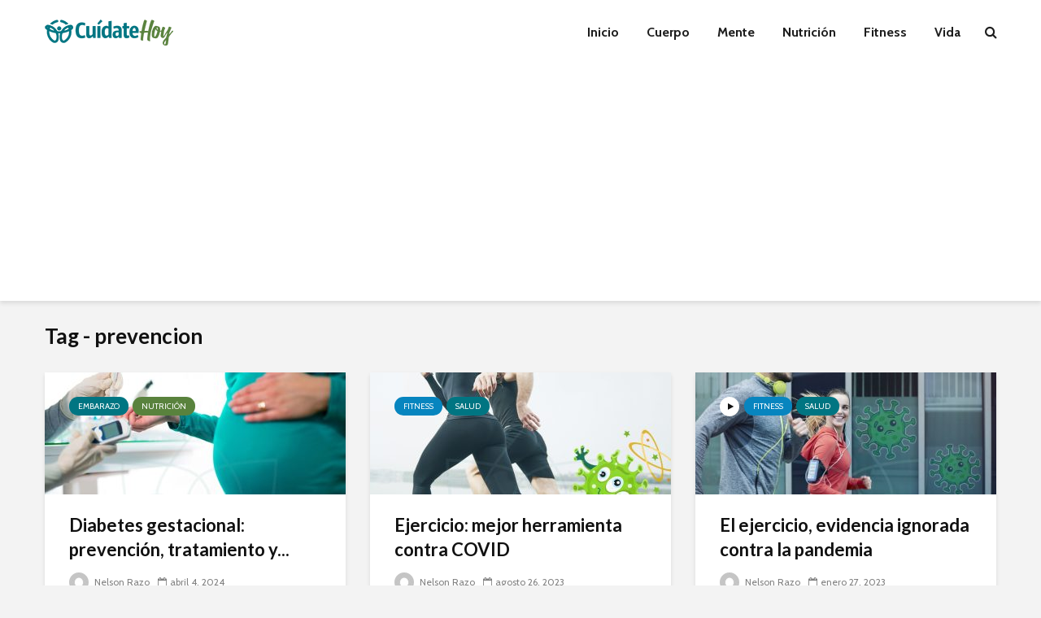

--- FILE ---
content_type: text/html; charset=UTF-8
request_url: https://cuidatehoy.com/tag/prevencion/
body_size: 90669
content:
<!DOCTYPE html>
<html lang="es" class="no-js">
<head>
	<meta charset="UTF-8">
	<meta name="viewport" content="width=device-width,initial-scale=1.0">
		<meta name='robots' content='index, follow, max-image-preview:large, max-snippet:-1, max-video-preview:-1' />
<!-- Etiqueta de Google (gtag.js) modo de consentimiento dataLayer añadido por Site Kit -->
<script type="text/javascript" id="google_gtagjs-js-consent-mode-data-layer">
/* <![CDATA[ */
window.dataLayer = window.dataLayer || [];function gtag(){dataLayer.push(arguments);}
gtag('consent', 'default', {"ad_personalization":"denied","ad_storage":"denied","ad_user_data":"denied","analytics_storage":"denied","functionality_storage":"denied","security_storage":"denied","personalization_storage":"denied","region":["AT","BE","BG","CH","CY","CZ","DE","DK","EE","ES","FI","FR","GB","GR","HR","HU","IE","IS","IT","LI","LT","LU","LV","MT","NL","NO","PL","PT","RO","SE","SI","SK"],"wait_for_update":500});
window._googlesitekitConsentCategoryMap = {"statistics":["analytics_storage"],"marketing":["ad_storage","ad_user_data","ad_personalization"],"functional":["functionality_storage","security_storage"],"preferences":["personalization_storage"]};
window._googlesitekitConsents = {"ad_personalization":"denied","ad_storage":"denied","ad_user_data":"denied","analytics_storage":"denied","functionality_storage":"denied","security_storage":"denied","personalization_storage":"denied","region":["AT","BE","BG","CH","CY","CZ","DE","DK","EE","ES","FI","FR","GB","GR","HR","HU","IE","IS","IT","LI","LT","LU","LV","MT","NL","NO","PL","PT","RO","SE","SI","SK"],"wait_for_update":500};
/* ]]> */
</script>
<!-- Fin de la etiqueta Google (gtag.js) modo de consentimiento dataLayer añadido por Site Kit -->

	<!-- This site is optimized with the Yoast SEO plugin v26.6 - https://yoast.com/wordpress/plugins/seo/ -->
	<title>prevencion archivos - Cuídate Hoy</title>
	<link rel="canonical" href="https://cuidatehoy.com/tag/prevencion/" />
	<meta property="og:locale" content="es_ES" />
	<meta property="og:type" content="article" />
	<meta property="og:title" content="prevencion archivos - Cuídate Hoy" />
	<meta property="og:url" content="https://cuidatehoy.com/tag/prevencion/" />
	<meta property="og:site_name" content="Cuídate Hoy" />
	<meta name="twitter:card" content="summary_large_image" />
	<meta name="twitter:site" content="@hoy_cuidate" />
	<script type="application/ld+json" class="yoast-schema-graph">{"@context":"https://schema.org","@graph":[{"@type":"CollectionPage","@id":"https://cuidatehoy.com/tag/prevencion/","url":"https://cuidatehoy.com/tag/prevencion/","name":"prevencion archivos - Cuídate Hoy","isPartOf":{"@id":"https://cuidatehoy.com/#website"},"primaryImageOfPage":{"@id":"https://cuidatehoy.com/tag/prevencion/#primaryimage"},"image":{"@id":"https://cuidatehoy.com/tag/prevencion/#primaryimage"},"thumbnailUrl":"https://cuidatehoy.com/wp-content/uploads/2024/04/header_ch_gd.jpg","breadcrumb":{"@id":"https://cuidatehoy.com/tag/prevencion/#breadcrumb"},"inLanguage":"es"},{"@type":"ImageObject","inLanguage":"es","@id":"https://cuidatehoy.com/tag/prevencion/#primaryimage","url":"https://cuidatehoy.com/wp-content/uploads/2024/04/header_ch_gd.jpg","contentUrl":"https://cuidatehoy.com/wp-content/uploads/2024/04/header_ch_gd.jpg","width":1320,"height":880,"caption":"Diabetes gestacional"},{"@type":"BreadcrumbList","@id":"https://cuidatehoy.com/tag/prevencion/#breadcrumb","itemListElement":[{"@type":"ListItem","position":1,"name":"Portada","item":"https://cuidatehoy.com/"},{"@type":"ListItem","position":2,"name":"prevencion"}]},{"@type":"WebSite","@id":"https://cuidatehoy.com/#website","url":"https://cuidatehoy.com/","name":"Cuídate Hoy","description":"Fitness, Salud, Bienestar","publisher":{"@id":"https://cuidatehoy.com/#organization"},"potentialAction":[{"@type":"SearchAction","target":{"@type":"EntryPoint","urlTemplate":"https://cuidatehoy.com/?s={search_term_string}"},"query-input":{"@type":"PropertyValueSpecification","valueRequired":true,"valueName":"search_term_string"}}],"inLanguage":"es"},{"@type":"Organization","@id":"https://cuidatehoy.com/#organization","name":"Cuídate Hoy","url":"https://cuidatehoy.com/","logo":{"@type":"ImageObject","inLanguage":"es","@id":"https://cuidatehoy.com/#/schema/logo/image/","url":"https://cuidatehoy.com/wp-content/uploads/2024/10/ch_logo_x2.png","contentUrl":"https://cuidatehoy.com/wp-content/uploads/2024/10/ch_logo_x2.png","width":316,"height":64,"caption":"Cuídate Hoy"},"image":{"@id":"https://cuidatehoy.com/#/schema/logo/image/"},"sameAs":["https://www.facebook.com/hoycuidate","https://x.com/hoy_cuidate","https://www.instagram.com/hoycuidate/","https://www.youtube.com/@cuidate_hoy"]}]}</script>
	<!-- / Yoast SEO plugin. -->


<link rel='dns-prefetch' href='//www.googletagmanager.com' />
<link rel='dns-prefetch' href='//stats.wp.com' />
<link rel='dns-prefetch' href='//fonts.googleapis.com' />
<link rel='dns-prefetch' href='//pagead2.googlesyndication.com' />
<link rel="alternate" type="application/rss+xml" title="Cuídate Hoy &raquo; Feed" href="https://cuidatehoy.com/feed/" />
<link rel="alternate" type="application/rss+xml" title="Cuídate Hoy &raquo; Feed de los comentarios" href="https://cuidatehoy.com/comments/feed/" />
<link rel="alternate" type="application/rss+xml" title="Cuídate Hoy &raquo; Etiqueta prevencion del feed" href="https://cuidatehoy.com/tag/prevencion/feed/" />
<style id='wp-img-auto-sizes-contain-inline-css' type='text/css'>
img:is([sizes=auto i],[sizes^="auto," i]){contain-intrinsic-size:3000px 1500px}
/*# sourceURL=wp-img-auto-sizes-contain-inline-css */
</style>
<style id='wp-emoji-styles-inline-css' type='text/css'>

	img.wp-smiley, img.emoji {
		display: inline !important;
		border: none !important;
		box-shadow: none !important;
		height: 1em !important;
		width: 1em !important;
		margin: 0 0.07em !important;
		vertical-align: -0.1em !important;
		background: none !important;
		padding: 0 !important;
	}
/*# sourceURL=wp-emoji-styles-inline-css */
</style>
<style id='wp-block-library-inline-css' type='text/css'>
:root{--wp-block-synced-color:#7a00df;--wp-block-synced-color--rgb:122,0,223;--wp-bound-block-color:var(--wp-block-synced-color);--wp-editor-canvas-background:#ddd;--wp-admin-theme-color:#007cba;--wp-admin-theme-color--rgb:0,124,186;--wp-admin-theme-color-darker-10:#006ba1;--wp-admin-theme-color-darker-10--rgb:0,107,160.5;--wp-admin-theme-color-darker-20:#005a87;--wp-admin-theme-color-darker-20--rgb:0,90,135;--wp-admin-border-width-focus:2px}@media (min-resolution:192dpi){:root{--wp-admin-border-width-focus:1.5px}}.wp-element-button{cursor:pointer}:root .has-very-light-gray-background-color{background-color:#eee}:root .has-very-dark-gray-background-color{background-color:#313131}:root .has-very-light-gray-color{color:#eee}:root .has-very-dark-gray-color{color:#313131}:root .has-vivid-green-cyan-to-vivid-cyan-blue-gradient-background{background:linear-gradient(135deg,#00d084,#0693e3)}:root .has-purple-crush-gradient-background{background:linear-gradient(135deg,#34e2e4,#4721fb 50%,#ab1dfe)}:root .has-hazy-dawn-gradient-background{background:linear-gradient(135deg,#faaca8,#dad0ec)}:root .has-subdued-olive-gradient-background{background:linear-gradient(135deg,#fafae1,#67a671)}:root .has-atomic-cream-gradient-background{background:linear-gradient(135deg,#fdd79a,#004a59)}:root .has-nightshade-gradient-background{background:linear-gradient(135deg,#330968,#31cdcf)}:root .has-midnight-gradient-background{background:linear-gradient(135deg,#020381,#2874fc)}:root{--wp--preset--font-size--normal:16px;--wp--preset--font-size--huge:42px}.has-regular-font-size{font-size:1em}.has-larger-font-size{font-size:2.625em}.has-normal-font-size{font-size:var(--wp--preset--font-size--normal)}.has-huge-font-size{font-size:var(--wp--preset--font-size--huge)}.has-text-align-center{text-align:center}.has-text-align-left{text-align:left}.has-text-align-right{text-align:right}.has-fit-text{white-space:nowrap!important}#end-resizable-editor-section{display:none}.aligncenter{clear:both}.items-justified-left{justify-content:flex-start}.items-justified-center{justify-content:center}.items-justified-right{justify-content:flex-end}.items-justified-space-between{justify-content:space-between}.screen-reader-text{border:0;clip-path:inset(50%);height:1px;margin:-1px;overflow:hidden;padding:0;position:absolute;width:1px;word-wrap:normal!important}.screen-reader-text:focus{background-color:#ddd;clip-path:none;color:#444;display:block;font-size:1em;height:auto;left:5px;line-height:normal;padding:15px 23px 14px;text-decoration:none;top:5px;width:auto;z-index:100000}html :where(.has-border-color){border-style:solid}html :where([style*=border-top-color]){border-top-style:solid}html :where([style*=border-right-color]){border-right-style:solid}html :where([style*=border-bottom-color]){border-bottom-style:solid}html :where([style*=border-left-color]){border-left-style:solid}html :where([style*=border-width]){border-style:solid}html :where([style*=border-top-width]){border-top-style:solid}html :where([style*=border-right-width]){border-right-style:solid}html :where([style*=border-bottom-width]){border-bottom-style:solid}html :where([style*=border-left-width]){border-left-style:solid}html :where(img[class*=wp-image-]){height:auto;max-width:100%}:where(figure){margin:0 0 1em}html :where(.is-position-sticky){--wp-admin--admin-bar--position-offset:var(--wp-admin--admin-bar--height,0px)}@media screen and (max-width:600px){html :where(.is-position-sticky){--wp-admin--admin-bar--position-offset:0px}}

/*# sourceURL=wp-block-library-inline-css */
</style><style id='global-styles-inline-css' type='text/css'>
:root{--wp--preset--aspect-ratio--square: 1;--wp--preset--aspect-ratio--4-3: 4/3;--wp--preset--aspect-ratio--3-4: 3/4;--wp--preset--aspect-ratio--3-2: 3/2;--wp--preset--aspect-ratio--2-3: 2/3;--wp--preset--aspect-ratio--16-9: 16/9;--wp--preset--aspect-ratio--9-16: 9/16;--wp--preset--color--black: #000000;--wp--preset--color--cyan-bluish-gray: #abb8c3;--wp--preset--color--white: #ffffff;--wp--preset--color--pale-pink: #f78da7;--wp--preset--color--vivid-red: #cf2e2e;--wp--preset--color--luminous-vivid-orange: #ff6900;--wp--preset--color--luminous-vivid-amber: #fcb900;--wp--preset--color--light-green-cyan: #7bdcb5;--wp--preset--color--vivid-green-cyan: #00d084;--wp--preset--color--pale-cyan-blue: #8ed1fc;--wp--preset--color--vivid-cyan-blue: #0693e3;--wp--preset--color--vivid-purple: #9b51e0;--wp--preset--color--gridlove-acc: #007582;--wp--preset--color--gridlove-meta: #818181;--wp--preset--color--gridlove-txt: #5e5e5e;--wp--preset--color--gridlove-bg: #ffffff;--wp--preset--color--gridlove-highlight-acc: #94c159;--wp--preset--color--gridlove-highlight-txt: #ffffff;--wp--preset--color--gridlove-highlight-bg: #083b5c;--wp--preset--color--gridlove-cat-2: #007582;--wp--preset--color--gridlove-cat-5: #d8b617;--wp--preset--color--gridlove-cat-6: #59823d;--wp--preset--color--gridlove-cat-4: #0785bf;--wp--preset--color--gridlove-cat-12: #6659a9;--wp--preset--color--gridlove-cat-13: #007582007582;--wp--preset--color--gridlove-cat-14: #0785bf;--wp--preset--color--gridlove-cat-8: #0785bf;--wp--preset--color--gridlove-cat-9: #0785bf;--wp--preset--color--gridlove-cat-3: #007582;--wp--preset--color--gridlove-cat-10: #007582;--wp--preset--color--gridlove-cat-16: #d8b617;--wp--preset--color--gridlove-cat-7: #d8b617;--wp--preset--color--gridlove-cat-15: #59823d;--wp--preset--color--gridlove-cat-17: #6659a9;--wp--preset--color--gridlove-cat-18: #6659a9;--wp--preset--color--gridlove-cat-19: #6659a9;--wp--preset--gradient--vivid-cyan-blue-to-vivid-purple: linear-gradient(135deg,rgb(6,147,227) 0%,rgb(155,81,224) 100%);--wp--preset--gradient--light-green-cyan-to-vivid-green-cyan: linear-gradient(135deg,rgb(122,220,180) 0%,rgb(0,208,130) 100%);--wp--preset--gradient--luminous-vivid-amber-to-luminous-vivid-orange: linear-gradient(135deg,rgb(252,185,0) 0%,rgb(255,105,0) 100%);--wp--preset--gradient--luminous-vivid-orange-to-vivid-red: linear-gradient(135deg,rgb(255,105,0) 0%,rgb(207,46,46) 100%);--wp--preset--gradient--very-light-gray-to-cyan-bluish-gray: linear-gradient(135deg,rgb(238,238,238) 0%,rgb(169,184,195) 100%);--wp--preset--gradient--cool-to-warm-spectrum: linear-gradient(135deg,rgb(74,234,220) 0%,rgb(151,120,209) 20%,rgb(207,42,186) 40%,rgb(238,44,130) 60%,rgb(251,105,98) 80%,rgb(254,248,76) 100%);--wp--preset--gradient--blush-light-purple: linear-gradient(135deg,rgb(255,206,236) 0%,rgb(152,150,240) 100%);--wp--preset--gradient--blush-bordeaux: linear-gradient(135deg,rgb(254,205,165) 0%,rgb(254,45,45) 50%,rgb(107,0,62) 100%);--wp--preset--gradient--luminous-dusk: linear-gradient(135deg,rgb(255,203,112) 0%,rgb(199,81,192) 50%,rgb(65,88,208) 100%);--wp--preset--gradient--pale-ocean: linear-gradient(135deg,rgb(255,245,203) 0%,rgb(182,227,212) 50%,rgb(51,167,181) 100%);--wp--preset--gradient--electric-grass: linear-gradient(135deg,rgb(202,248,128) 0%,rgb(113,206,126) 100%);--wp--preset--gradient--midnight: linear-gradient(135deg,rgb(2,3,129) 0%,rgb(40,116,252) 100%);--wp--preset--font-size--small: 12.8px;--wp--preset--font-size--medium: 20px;--wp--preset--font-size--large: 20.8px;--wp--preset--font-size--x-large: 42px;--wp--preset--font-size--normal: 16px;--wp--preset--font-size--huge: 27.2px;--wp--preset--spacing--20: 0.44rem;--wp--preset--spacing--30: 0.67rem;--wp--preset--spacing--40: 1rem;--wp--preset--spacing--50: 1.5rem;--wp--preset--spacing--60: 2.25rem;--wp--preset--spacing--70: 3.38rem;--wp--preset--spacing--80: 5.06rem;--wp--preset--shadow--natural: 6px 6px 9px rgba(0, 0, 0, 0.2);--wp--preset--shadow--deep: 12px 12px 50px rgba(0, 0, 0, 0.4);--wp--preset--shadow--sharp: 6px 6px 0px rgba(0, 0, 0, 0.2);--wp--preset--shadow--outlined: 6px 6px 0px -3px rgb(255, 255, 255), 6px 6px rgb(0, 0, 0);--wp--preset--shadow--crisp: 6px 6px 0px rgb(0, 0, 0);}:where(.is-layout-flex){gap: 0.5em;}:where(.is-layout-grid){gap: 0.5em;}body .is-layout-flex{display: flex;}.is-layout-flex{flex-wrap: wrap;align-items: center;}.is-layout-flex > :is(*, div){margin: 0;}body .is-layout-grid{display: grid;}.is-layout-grid > :is(*, div){margin: 0;}:where(.wp-block-columns.is-layout-flex){gap: 2em;}:where(.wp-block-columns.is-layout-grid){gap: 2em;}:where(.wp-block-post-template.is-layout-flex){gap: 1.25em;}:where(.wp-block-post-template.is-layout-grid){gap: 1.25em;}.has-black-color{color: var(--wp--preset--color--black) !important;}.has-cyan-bluish-gray-color{color: var(--wp--preset--color--cyan-bluish-gray) !important;}.has-white-color{color: var(--wp--preset--color--white) !important;}.has-pale-pink-color{color: var(--wp--preset--color--pale-pink) !important;}.has-vivid-red-color{color: var(--wp--preset--color--vivid-red) !important;}.has-luminous-vivid-orange-color{color: var(--wp--preset--color--luminous-vivid-orange) !important;}.has-luminous-vivid-amber-color{color: var(--wp--preset--color--luminous-vivid-amber) !important;}.has-light-green-cyan-color{color: var(--wp--preset--color--light-green-cyan) !important;}.has-vivid-green-cyan-color{color: var(--wp--preset--color--vivid-green-cyan) !important;}.has-pale-cyan-blue-color{color: var(--wp--preset--color--pale-cyan-blue) !important;}.has-vivid-cyan-blue-color{color: var(--wp--preset--color--vivid-cyan-blue) !important;}.has-vivid-purple-color{color: var(--wp--preset--color--vivid-purple) !important;}.has-black-background-color{background-color: var(--wp--preset--color--black) !important;}.has-cyan-bluish-gray-background-color{background-color: var(--wp--preset--color--cyan-bluish-gray) !important;}.has-white-background-color{background-color: var(--wp--preset--color--white) !important;}.has-pale-pink-background-color{background-color: var(--wp--preset--color--pale-pink) !important;}.has-vivid-red-background-color{background-color: var(--wp--preset--color--vivid-red) !important;}.has-luminous-vivid-orange-background-color{background-color: var(--wp--preset--color--luminous-vivid-orange) !important;}.has-luminous-vivid-amber-background-color{background-color: var(--wp--preset--color--luminous-vivid-amber) !important;}.has-light-green-cyan-background-color{background-color: var(--wp--preset--color--light-green-cyan) !important;}.has-vivid-green-cyan-background-color{background-color: var(--wp--preset--color--vivid-green-cyan) !important;}.has-pale-cyan-blue-background-color{background-color: var(--wp--preset--color--pale-cyan-blue) !important;}.has-vivid-cyan-blue-background-color{background-color: var(--wp--preset--color--vivid-cyan-blue) !important;}.has-vivid-purple-background-color{background-color: var(--wp--preset--color--vivid-purple) !important;}.has-black-border-color{border-color: var(--wp--preset--color--black) !important;}.has-cyan-bluish-gray-border-color{border-color: var(--wp--preset--color--cyan-bluish-gray) !important;}.has-white-border-color{border-color: var(--wp--preset--color--white) !important;}.has-pale-pink-border-color{border-color: var(--wp--preset--color--pale-pink) !important;}.has-vivid-red-border-color{border-color: var(--wp--preset--color--vivid-red) !important;}.has-luminous-vivid-orange-border-color{border-color: var(--wp--preset--color--luminous-vivid-orange) !important;}.has-luminous-vivid-amber-border-color{border-color: var(--wp--preset--color--luminous-vivid-amber) !important;}.has-light-green-cyan-border-color{border-color: var(--wp--preset--color--light-green-cyan) !important;}.has-vivid-green-cyan-border-color{border-color: var(--wp--preset--color--vivid-green-cyan) !important;}.has-pale-cyan-blue-border-color{border-color: var(--wp--preset--color--pale-cyan-blue) !important;}.has-vivid-cyan-blue-border-color{border-color: var(--wp--preset--color--vivid-cyan-blue) !important;}.has-vivid-purple-border-color{border-color: var(--wp--preset--color--vivid-purple) !important;}.has-vivid-cyan-blue-to-vivid-purple-gradient-background{background: var(--wp--preset--gradient--vivid-cyan-blue-to-vivid-purple) !important;}.has-light-green-cyan-to-vivid-green-cyan-gradient-background{background: var(--wp--preset--gradient--light-green-cyan-to-vivid-green-cyan) !important;}.has-luminous-vivid-amber-to-luminous-vivid-orange-gradient-background{background: var(--wp--preset--gradient--luminous-vivid-amber-to-luminous-vivid-orange) !important;}.has-luminous-vivid-orange-to-vivid-red-gradient-background{background: var(--wp--preset--gradient--luminous-vivid-orange-to-vivid-red) !important;}.has-very-light-gray-to-cyan-bluish-gray-gradient-background{background: var(--wp--preset--gradient--very-light-gray-to-cyan-bluish-gray) !important;}.has-cool-to-warm-spectrum-gradient-background{background: var(--wp--preset--gradient--cool-to-warm-spectrum) !important;}.has-blush-light-purple-gradient-background{background: var(--wp--preset--gradient--blush-light-purple) !important;}.has-blush-bordeaux-gradient-background{background: var(--wp--preset--gradient--blush-bordeaux) !important;}.has-luminous-dusk-gradient-background{background: var(--wp--preset--gradient--luminous-dusk) !important;}.has-pale-ocean-gradient-background{background: var(--wp--preset--gradient--pale-ocean) !important;}.has-electric-grass-gradient-background{background: var(--wp--preset--gradient--electric-grass) !important;}.has-midnight-gradient-background{background: var(--wp--preset--gradient--midnight) !important;}.has-small-font-size{font-size: var(--wp--preset--font-size--small) !important;}.has-medium-font-size{font-size: var(--wp--preset--font-size--medium) !important;}.has-large-font-size{font-size: var(--wp--preset--font-size--large) !important;}.has-x-large-font-size{font-size: var(--wp--preset--font-size--x-large) !important;}
/*# sourceURL=global-styles-inline-css */
</style>

<style id='classic-theme-styles-inline-css' type='text/css'>
/*! This file is auto-generated */
.wp-block-button__link{color:#fff;background-color:#32373c;border-radius:9999px;box-shadow:none;text-decoration:none;padding:calc(.667em + 2px) calc(1.333em + 2px);font-size:1.125em}.wp-block-file__button{background:#32373c;color:#fff;text-decoration:none}
/*# sourceURL=/wp-includes/css/classic-themes.min.css */
</style>
<link rel='stylesheet' id='mks_shortcodes_simple_line_icons-css' href='https://cuidatehoy.com/wp-content/plugins/meks-flexible-shortcodes/css/simple-line/simple-line-icons.css?ver=1.3.8' type='text/css' media='screen' />
<link rel='stylesheet' id='mks_shortcodes_css-css' href='https://cuidatehoy.com/wp-content/plugins/meks-flexible-shortcodes/css/style.css?ver=1.3.8' type='text/css' media='screen' />
<link rel='stylesheet' id='gridlove-fonts-css' href='https://fonts.googleapis.com/css?family=Cabin%3A400%2C700%7CLato%3A400%2C700&#038;subset=latin&#038;ver=2.1.2' type='text/css' media='all' />
<link rel='stylesheet' id='gridlove-main-css' href='https://cuidatehoy.com/wp-content/themes/gridlove/assets/css/min.css?ver=2.1.2' type='text/css' media='all' />
<style id='gridlove-main-inline-css' type='text/css'>
body{font-size: 16px;}h1, .h1 {font-size: 40px;}h2, .h2,.col-lg-12 .gridlove-post-b .h3 {font-size: 26px;}h3, .h3 {font-size: 22px;}h4, .h4 {font-size: 20px;}h5, .h5 {font-size: 18px;}h6, .h6 {font-size: 16px;}.widget, .gridlove-header-responsive .sub-menu, .gridlove-site-header .sub-menu{font-size: 14px;}.gridlove-main-navigation {font-size: 16px;}.gridlove-post {font-size: 16px;}body{background-color: #f3f3f3;color: #5e5e5e;font-family: 'Cabin';font-weight: 400;}h1, h2, h3, h4, h5, h6,.h1, .h2, .h3, .h4, .h5, .h6,blockquote,thead td,.comment-author b,q:before,#bbpress-forums .bbp-forum-title, #bbpress-forums .bbp-topic-permalink{color: #111111;font-family: 'Lato';font-weight: 700;}.gridlove-main-nav a,.gridlove-posts-widget a{font-family: 'Cabin';font-weight: 700;}.gridlove-header-top{background-color: #222222;color: #dddddd;}.gridlove-header-top a{color: #dddddd;}.gridlove-header-top a:hover{color: #ffffff;}.gridlove-header-wrapper,.gridlove-header-middle .sub-menu,.gridlove-header-responsive,.gridlove-header-responsive .sub-menu{background-color:#ffffff; }.gridlove-header-middle,.gridlove-header-middle a,.gridlove-header-responsive,.gridlove-header-responsive a{color: #1e1e1e;}.gridlove-header-middle a:hover,.gridlove-header-middle .gridlove-sidebar-action:hover,.gridlove-header-middle .gridlove-actions-button > span:hover,.gridlove-header-middle .current_page_item > a,.gridlove-header-middle .current_page_ancestor > a,.gridlove-header-middle .current-menu-item > a,.gridlove-header-middle .current-menu-ancestor > a,.gridlove-header-middle .gridlove-category-menu article:hover a,.gridlove-header-responsive a:hover{color: #007582;}.gridlove-header-middle .active>span,.gridlove-header-middle .gridlove-main-nav>li.menu-item-has-children:hover>a,.gridlove-header-middle .gridlove-social-icons:hover>span,.gridlove-header-responsive .active>span{background-color: rgba(30,30,30,0.05)}.gridlove-header-middle .gridlove-button-search{background-color: #007582;}.gridlove-header-middle .gridlove-search-form input{border-color: rgba(30,30,30,0.1)}.gridlove-header-middle .sub-menu,.gridlove-header-responsive .sub-menu{border-top: 1px solid rgba(30,30,30,0.05)}.gridlove-header-middle{height: 80px;}.gridlove-logo{max-height: 80px;}.gridlove-branding-bg{background:#f0233b;}.gridlove-header-responsive .gridlove-actions-button:hover >span{color:#007582;}.gridlove-sidebar-action .gridlove-bars:before,.gridlove-sidebar-action .gridlove-bars:after{background:#1e1e1e;}.gridlove-sidebar-action:hover .gridlove-bars:before,.gridlove-sidebar-action:hover .gridlove-bars:after{background:#007582;}.gridlove-sidebar-action .gridlove-bars{border-color: #1e1e1e;}.gridlove-sidebar-action:hover .gridlove-bars{border-color:#007582;}.gridlove-header-bottom .sub-menu{ background-color:#ffffff;}.gridlove-header-bottom .sub-menu a{color:#1e1e1e;}.gridlove-header-bottom .sub-menu a:hover,.gridlove-header-bottom .gridlove-category-menu article:hover a{color:#009cff;}.gridlove-header-bottom{background-color:#ffffff;}.gridlove-header-bottom,.gridlove-header-bottom a{color: #111111;}.gridlove-header-bottom a:hover,.gridlove-header-bottom .gridlove-sidebar-action:hover,.gridlove-header-bottom .gridlove-actions-button > span:hover,.gridlove-header-bottom .current_page_item > a,.gridlove-header-bottom .current_page_ancestor > a,.gridlove-header-bottom .current-menu-item > a,.gridlove-header-bottom .current-menu-ancestor > a {color: #009cff;}.gridlove-header-bottom .active>span,.gridlove-header-bottom .gridlove-main-nav>li.menu-item-has-children:hover>a,.gridlove-header-bottom .gridlove-social-icons:hover>span{background-color: rgba(17,17,17,0.05)}.gridlove-header-bottom .gridlove-search-form input{border-color: rgba(17,17,17,0.1)}.gridlove-header-bottom,.gridlove-header-bottom .sub-menu{border-top: 1px solid rgba(17,17,17,0.07)}.gridlove-header-bottom .gridlove-button-search{background-color: #009cff;}.gridlove-header-sticky,.gridlove-header-sticky .sub-menu{background-color:#ffffff; }.gridlove-header-sticky,.gridlove-header-sticky a{color: #1e1e1e;}.gridlove-header-sticky a:hover,.gridlove-header-sticky .gridlove-sidebar-action:hover,.gridlove-header-sticky .gridlove-actions-button > span:hover,.gridlove-header-sticky .current_page_item > a,.gridlove-header-sticky .current_page_ancestor > a,.gridlove-header-sticky .current-menu-item > a,.gridlove-header-sticky .current-menu-ancestor > a,.gridlove-header-sticky .gridlove-category-menu article:hover a{color: #007582;}.gridlove-header-sticky .active>span,.gridlove-header-sticky .gridlove-main-nav>li.menu-item-has-children:hover>a,.gridlove-header-sticky .gridlove-social-icons:hover>span{background-color: rgba(30,30,30,0.05)}.gridlove-header-sticky .gridlove-search-form input{border-color: rgba(30,30,30,0.1)}.gridlove-header-sticky .sub-menu{border-top: 1px solid rgba(30,30,30,0.05)}.gridlove-header-sticky .gridlove-button-search{background-color: #007582;}.gridlove-cover-area,.gridlove-cover{height:500px; }.gridlove-cover-area .gridlove-cover-bg img{width:1500px; }.gridlove-box,#disqus_thread{background: #ffffff;}a{color: #5e5e5e;}.entry-title a{ color: #111111;}a:hover,.comment-reply-link,#cancel-comment-reply-link,.gridlove-box .entry-title a:hover,.gridlove-posts-widget article:hover a{color: #007582;}.entry-content p a,.widget_text a,.entry-content ul a,.entry-content ol a,.gridlove-text-module-content p a{color: #007582; border-color: rgba(0,117,130,0.8);}.entry-content p a:hover,.widget_text a:hover,.entry-content ul a:hover,.entry-content ol a:hover,.gridlove-text-module-content p a:hover{border-bottom: 1px solid transparent;}.comment-reply-link:hover,.gallery .gallery-item a:after, .wp-block-gallery .blocks-gallery-item a:after,.wp-block-gallery figure a:after,.entry-content a.gridlove-popup-img {color: #5e5e5e; }.gridlove-post-b .box-col-b:only-child .entry-title a,.gridlove-post-d .entry-overlay:only-child .entry-title a{color: #111111;}.gridlove-post-b .box-col-b:only-child .entry-title a:hover,.gridlove-post-d .entry-overlay:only-child .entry-title a:hover,.gridlove-content .entry-header .gridlove-breadcrumbs a,.gridlove-content .entry-header .gridlove-breadcrumbs a:hover,.module-header .gridlove-breadcrumbs a,.module-header .gridlove-breadcrumbs a:hover { color: #007582; }.gridlove-post-b .box-col-b:only-child .meta-item,.gridlove-post-b .box-col-b:only-child .entry-meta a,.gridlove-post-b .box-col-b:only-child .entry-meta span,.gridlove-post-d .entry-overlay:only-child .meta-item,.gridlove-post-d .entry-overlay:only-child .entry-meta a,.gridlove-post-d .entry-overlay:only-child .entry-meta span {color: #818181;}.entry-meta .meta-item, .entry-meta a, .entry-meta span,.comment-metadata a{color: #818181;}blockquote{color: rgba(17,17,17,0.8);}blockquote:before{color: rgba(17,17,17,0.15);}.entry-meta a:hover{color: #111111;}.widget_tag_cloud a,.entry-tags a,.entry-content .wp-block-tag-cloud a{ background: rgba(94,94,94,0.1); color: #5e5e5e; }.submit,.gridlove-button,.mks_autor_link_wrap a,.mks_read_more a,input[type="submit"],button[type="submit"],.gridlove-cat, .gridlove-pill,.gridlove-button-search,body div.wpforms-container-full .wpforms-form input[type=submit], body div.wpforms-container-full .wpforms-form button[type=submit], body div.wpforms-container-full .wpforms-form .wpforms-page-button,.add_to_cart_button{color:#FFF;background-color: #007582;}body div.wpforms-container-full .wpforms-form input[type=submit]:hover, body div.wpforms-container-full .wpforms-form input[type=submit]:focus, body div.wpforms-container-full .wpforms-form input[type=submit]:active, body div.wpforms-container-full .wpforms-form button[type=submit]:hover, body div.wpforms-container-full .wpforms-form button[type=submit]:focus, body div.wpforms-container-full .wpforms-form button[type=submit]:active, body div.wpforms-container-full .wpforms-form .wpforms-page-button:hover, body div.wpforms-container-full .wpforms-form .wpforms-page-button:active, body div.wpforms-container-full .wpforms-form .wpforms-page-button:focus {color:#FFF;background-color: #007582;}.wp-block-button__link{background-color: #007582; }.gridlove-button:hover,.add_to_cart_button:hover{color:#FFF;}.gridlove-share a:hover{background:rgba(17, 17, 17, .8);color:#FFF;}.gridlove-pill:hover,.gridlove-author-links a:hover,.entry-category a:hover{background: #111;color: #FFF;}.gridlove-cover-content .entry-category a:hover,.entry-overlay .entry-category a:hover,.gridlove-highlight .entry-category a:hover,.gridlove-box.gridlove-post-d .entry-overlay .entry-category a:hover,.gridlove-post-a .entry-category a:hover,.gridlove-highlight .gridlove-format-icon{background: #FFF;color: #111;}.gridlove-author, .gridlove-prev-next-nav,.comment .comment-respond{border-color: rgba(94,94,94,0.1);}.gridlove-load-more a,.gridlove-pagination .gridlove-next a,.gridlove-pagination .gridlove-prev a,.gridlove-pagination .next,.gridlove-pagination .prev,.gridlove-infinite-scroll a,.double-bounce1, .double-bounce2,.gridlove-link-pages > span,.module-actions ul.page-numbers span.page-numbers{color:#FFF;background-color: #007582;}.gridlove-pagination .current{background-color:rgba(94,94,94,0.1);}.gridlove-highlight{background: #083b5c;}.gridlove-highlight,.gridlove-highlight h4,.gridlove-highlight a{color: #ffffff;}.gridlove-highlight .entry-meta .meta-item, .gridlove-highlight .entry-meta a, .gridlove-highlight .entry-meta span,.gridlove-highlight p{color: rgba(255,255,255,0.8);}.gridlove-highlight .gridlove-author-links .fa-link,.gridlove-highlight .gridlove_category_widget .gridlove-full-color li a:after{background: #94c159;}.gridlove-highlight .entry-meta a:hover{color: #ffffff;}.gridlove-highlight.gridlove-post-d .entry-image a:after{background-color: rgba(8,59,92,0.7);}.gridlove-highlight.gridlove-post-d:hover .entry-image a:after{background-color: rgba(8,59,92,0.9);}.gridlove-highlight.gridlove-post-a .entry-image:hover>a:after, .gridlove-highlight.gridlove-post-b .entry-image:hover a:after{background-color: rgba(8,59,92,0.2);}.gridlove-highlight .gridlove-slider-controls > div{background-color: rgba(255,255,255,0.1);color: #ffffff; }.gridlove-highlight .gridlove-slider-controls > div:hover{background-color: rgba(255,255,255,0.3);color: #ffffff; }.gridlove-highlight.gridlove-box .entry-title a:hover{color: #94c159;}.gridlove-highlight.widget_meta a, .gridlove-highlight.widget_recent_entries li, .gridlove-highlight.widget_recent_comments li, .gridlove-highlight.widget_nav_menu a, .gridlove-highlight.widget_archive li, .gridlove-highlight.widget_pages a{border-color: rgba(255,255,255,0.1);}.gridlove-cover-content .entry-meta .meta-item, .gridlove-cover-content .entry-meta a, .gridlove-cover-content .entry-meta span,.gridlove-cover-area .gridlove-breadcrumbs,.gridlove-cover-area .gridlove-breadcrumbs a,.gridlove-cover-area .gridlove-breadcrumbs .breadcrumb_last,body .gridlove-content .entry-overlay .gridlove-breadcrumbs {color: rgba(255, 255, 255, .8);}.gridlove-cover-content .entry-meta a:hover,.gridlove-cover-area .gridlove-breadcrumbs a:hover {color: rgba(255, 255, 255, 1);}.module-title h2,.module-title .h2{ color: #111111; }.gridlove-action-link,.gridlove-slider-controls > div,.module-actions ul.page-numbers .next.page-numbers,.module-actions ul.page-numbers .prev.page-numbers{background: rgba(17,17,17,0.1); color: #111111; }.gridlove-slider-controls > div:hover,.gridlove-action-link:hover,.module-actions ul.page-numbers .next.page-numbers:hover,.module-actions ul.page-numbers .prev.page-numbers:hover{color: #111111;background: rgba(17,17,17,0.3); }.gridlove-pn-ico,.gridlove-author-links .fa-link{background: rgba(94,94,94,0.1); color: #5e5e5e;}.gridlove-prev-next-nav a:hover .gridlove-pn-ico{background: rgba(0,117,130,1); color: #ffffff;}.widget_meta a,.widget_recent_entries li,.widget_recent_comments li,.widget_nav_menu a,.widget_archive li,.widget_pages a,.widget_categories li,.gridlove_category_widget .gridlove-count-color li,.widget_categories .children li,.widget_archiv .children li{border-color: rgba(94,94,94,0.1);}.widget_recent_entries a:hover,.menu-item-has-children.active > span,.menu-item-has-children.active > a,.gridlove-nav-widget-acordion:hover,.widget_recent_comments .recentcomments a.url:hover{color: #007582;}.widget_recent_comments .url,.post-date,.widget_recent_comments .recentcomments,.gridlove-nav-widget-acordion,.widget_archive li,.rss-date,.widget_categories li,.widget_archive li{color:#818181;}.widget_pages .children,.widget_nav_menu .sub-menu{background:#007582;color:#FFF;}.widget_pages .children a,.widget_nav_menu .sub-menu a,.widget_nav_menu .sub-menu span,.widget_pages .children span{color:#FFF;}.widget_tag_cloud a:hover,.entry-tags a:hover,.entry-content .wp-block-tag-cloud a:hover{background: #007582;color:#FFF;}.gridlove-footer{background: #004151;color: #ffffff;}.gridlove-footer .widget-title{color: #ffffff;}.gridlove-footer a{color: rgba(255,255,255,0.8);}.gridlove-footer a:hover{color: #ffffff;}.gridlove-footer .widget_recent_comments .url, .gridlove-footer .post-date, .gridlove-footer .widget_recent_comments .recentcomments, .gridlove-footer .gridlove-nav-widget-acordion, .gridlove-footer .widget_archive li, .gridlove-footer .rss-date{color: rgba(255,255,255,0.8); }.gridlove-footer .widget_meta a, .gridlove-footer .widget_recent_entries li, .gridlove-footer .widget_recent_comments li, .gridlove-footer .widget_nav_menu a, .gridlove-footer .widget_archive li, .gridlove-footer .widget_pages a,.gridlove-footer table,.gridlove-footer td,.gridlove-footer th,.gridlove-footer .widget_calendar table,.gridlove-footer .widget.widget_categories select,.gridlove-footer .widget_calendar table tfoot tr td{border-color: rgba(255,255,255,0.2);}table,thead,td,th,.widget_calendar table{ border-color: rgba(94,94,94,0.1);}input[type="text"], input[type="email"],input[type="search"], input[type="url"], input[type="tel"], input[type="number"], input[type="date"], input[type="password"], select, textarea{border-color: rgba(94,94,94,0.2);}.gridlove-site-content div.mejs-container .mejs-controls {background-color: rgba(94,94,94,0.1);}body .gridlove-site-content .mejs-controls .mejs-time-rail .mejs-time-current{background: #007582;}body .gridlove-site-content .mejs-video.mejs-container .mejs-controls{background-color: rgba(255,255,255,0.9);}.wp-block-cover .wp-block-cover-image-text, .wp-block-cover .wp-block-cover-text, .wp-block-cover h2, .wp-block-cover-image .wp-block-cover-image-text, .wp-block-cover-image .wp-block-cover-text, .wp-block-cover-image h2{font-family: 'Lato';font-weight: 700; }.wp-block-cover-image .wp-block-cover-image-text, .wp-block-cover-image h2{font-size: 26px;}.widget_display_replies li, .widget_display_topics li{ color:#818181; }.has-small-font-size{ font-size: 12px;}.has-large-font-size{ font-size: 20px;}.has-huge-font-size{ font-size: 25px;}@media(min-width: 1024px){.has-small-font-size{ font-size: 12px;}.has-normal-font-size{ font-size: 16px;}.has-large-font-size{ font-size: 20px;}.has-huge-font-size{ font-size: 27px;}}.has-gridlove-acc-background-color{ background-color: #007582;}.has-gridlove-acc-color{ color: #007582;}.has-gridlove-meta-background-color{ background-color: #818181;}.has-gridlove-meta-color{ color: #818181;}.has-gridlove-txt-background-color{ background-color: #5e5e5e;}.has-gridlove-txt-color{ color: #5e5e5e;}.has-gridlove-bg-background-color{ background-color: #ffffff;}.has-gridlove-bg-color{ color: #ffffff;}.has-gridlove-highlight-acc-background-color{ background-color: #94c159;}.has-gridlove-highlight-acc-color{ color: #94c159;}.has-gridlove-highlight-txt-background-color{ background-color: #ffffff;}.has-gridlove-highlight-txt-color{ color: #ffffff;}.has-gridlove-highlight-bg-background-color{ background-color: #083b5c;}.has-gridlove-highlight-bg-color{ color: #083b5c;}.has-gridlove-cat-2-background-color{ background-color: #007582;}.has-gridlove-cat-2-color{ color: #007582;}.has-gridlove-cat-5-background-color{ background-color: #d8b617;}.has-gridlove-cat-5-color{ color: #d8b617;}.has-gridlove-cat-6-background-color{ background-color: #59823d;}.has-gridlove-cat-6-color{ color: #59823d;}.has-gridlove-cat-4-background-color{ background-color: #0785bf;}.has-gridlove-cat-4-color{ color: #0785bf;}.has-gridlove-cat-12-background-color{ background-color: #6659a9;}.has-gridlove-cat-12-color{ color: #6659a9;}.has-gridlove-cat-13-background-color{ background-color: #007582007582;}.has-gridlove-cat-13-color{ color: #007582007582;}.has-gridlove-cat-14-background-color{ background-color: #0785bf;}.has-gridlove-cat-14-color{ color: #0785bf;}.has-gridlove-cat-8-background-color{ background-color: #0785bf;}.has-gridlove-cat-8-color{ color: #0785bf;}.has-gridlove-cat-9-background-color{ background-color: #0785bf;}.has-gridlove-cat-9-color{ color: #0785bf;}.has-gridlove-cat-3-background-color{ background-color: #007582;}.has-gridlove-cat-3-color{ color: #007582;}.has-gridlove-cat-10-background-color{ background-color: #007582;}.has-gridlove-cat-10-color{ color: #007582;}.has-gridlove-cat-16-background-color{ background-color: #d8b617;}.has-gridlove-cat-16-color{ color: #d8b617;}.has-gridlove-cat-7-background-color{ background-color: #d8b617;}.has-gridlove-cat-7-color{ color: #d8b617;}.has-gridlove-cat-15-background-color{ background-color: #59823d;}.has-gridlove-cat-15-color{ color: #59823d;}.has-gridlove-cat-17-background-color{ background-color: #6659a9;}.has-gridlove-cat-17-color{ color: #6659a9;}.has-gridlove-cat-18-background-color{ background-color: #6659a9;}.has-gridlove-cat-18-color{ color: #6659a9;}.has-gridlove-cat-19-background-color{ background-color: #6659a9;}.has-gridlove-cat-19-color{ color: #6659a9;}.gridlove-cats .gridlove-cat .entry-overlay-wrapper .entry-image:after, .gridlove-cat.gridlove-post-d .entry-image a:after { background-color: rgba(0,117,130,0.7); }.gridlove-cat.gridlove-post-d:hover .entry-image a:after { background-color: rgba(0,117,130,0.9); }.gridlove-cat-2{ background: #007582;}.gridlove-cat-col-2:hover{ color: #007582;}.gridlove-cats .gridlove-cat-2 .entry-overlay-wrapper .entry-image:after, .gridlove-cat-2.gridlove-post-d .entry-image a:after { background-color: rgba(0,117,130,0.7); }.gridlove-cat-2.gridlove-post-d:hover .entry-image a:after { background-color: rgba(0,117,130,0.9); }.gridlove-cat-5{ background: #d8b617;}.gridlove-cat-col-5:hover{ color: #d8b617;}.gridlove-cats .gridlove-cat-5 .entry-overlay-wrapper .entry-image:after, .gridlove-cat-5.gridlove-post-d .entry-image a:after { background-color: rgba(216,182,23,0.7); }.gridlove-cat-5.gridlove-post-d:hover .entry-image a:after { background-color: rgba(216,182,23,0.9); }.gridlove-cat-6{ background: #59823d;}.gridlove-cat-col-6:hover{ color: #59823d;}.gridlove-cats .gridlove-cat-6 .entry-overlay-wrapper .entry-image:after, .gridlove-cat-6.gridlove-post-d .entry-image a:after { background-color: rgba(89,130,61,0.7); }.gridlove-cat-6.gridlove-post-d:hover .entry-image a:after { background-color: rgba(89,130,61,0.9); }.gridlove-cat-4{ background: #0785bf;}.gridlove-cat-col-4:hover{ color: #0785bf;}.gridlove-cats .gridlove-cat-4 .entry-overlay-wrapper .entry-image:after, .gridlove-cat-4.gridlove-post-d .entry-image a:after { background-color: rgba(7,133,191,0.7); }.gridlove-cat-4.gridlove-post-d:hover .entry-image a:after { background-color: rgba(7,133,191,0.9); }.gridlove-cat-12{ background: #6659a9;}.gridlove-cat-col-12:hover{ color: #6659a9;}.gridlove-cats .gridlove-cat-12 .entry-overlay-wrapper .entry-image:after, .gridlove-cat-12.gridlove-post-d .entry-image a:after { background-color: rgba(102,89,169,0.7); }.gridlove-cat-12.gridlove-post-d:hover .entry-image a:after { background-color: rgba(102,89,169,0.9); }.gridlove-cat-13{ background: #007582007582;}.gridlove-cat-col-13:hover{ color: #007582007582;}.gridlove-cats .gridlove-cat-13 .entry-overlay-wrapper .entry-image:after, .gridlove-cat-13.gridlove-post-d .entry-image a:after { background-color: rgb(0,0,0); }.gridlove-cat-13.gridlove-post-d:hover .entry-image a:after { background-color: rgb(0,0,0); }.gridlove-cat-14{ background: #0785bf;}.gridlove-cat-col-14:hover{ color: #0785bf;}.gridlove-cats .gridlove-cat-14 .entry-overlay-wrapper .entry-image:after, .gridlove-cat-14.gridlove-post-d .entry-image a:after { background-color: rgba(7,133,191,0.7); }.gridlove-cat-14.gridlove-post-d:hover .entry-image a:after { background-color: rgba(7,133,191,0.9); }.gridlove-cat-8{ background: #0785bf;}.gridlove-cat-col-8:hover{ color: #0785bf;}.gridlove-cats .gridlove-cat-8 .entry-overlay-wrapper .entry-image:after, .gridlove-cat-8.gridlove-post-d .entry-image a:after { background-color: rgba(7,133,191,0.7); }.gridlove-cat-8.gridlove-post-d:hover .entry-image a:after { background-color: rgba(7,133,191,0.9); }.gridlove-cat-9{ background: #0785bf;}.gridlove-cat-col-9:hover{ color: #0785bf;}.gridlove-cats .gridlove-cat-9 .entry-overlay-wrapper .entry-image:after, .gridlove-cat-9.gridlove-post-d .entry-image a:after { background-color: rgba(7,133,191,0.7); }.gridlove-cat-9.gridlove-post-d:hover .entry-image a:after { background-color: rgba(7,133,191,0.9); }.gridlove-cat-3{ background: #007582;}.gridlove-cat-col-3:hover{ color: #007582;}.gridlove-cats .gridlove-cat-3 .entry-overlay-wrapper .entry-image:after, .gridlove-cat-3.gridlove-post-d .entry-image a:after { background-color: rgba(0,117,130,0.7); }.gridlove-cat-3.gridlove-post-d:hover .entry-image a:after { background-color: rgba(0,117,130,0.9); }.gridlove-cat-10{ background: #007582;}.gridlove-cat-col-10:hover{ color: #007582;}.gridlove-cats .gridlove-cat-10 .entry-overlay-wrapper .entry-image:after, .gridlove-cat-10.gridlove-post-d .entry-image a:after { background-color: rgba(0,117,130,0.7); }.gridlove-cat-10.gridlove-post-d:hover .entry-image a:after { background-color: rgba(0,117,130,0.9); }.gridlove-cat-16{ background: #d8b617;}.gridlove-cat-col-16:hover{ color: #d8b617;}.gridlove-cats .gridlove-cat-16 .entry-overlay-wrapper .entry-image:after, .gridlove-cat-16.gridlove-post-d .entry-image a:after { background-color: rgba(216,182,23,0.7); }.gridlove-cat-16.gridlove-post-d:hover .entry-image a:after { background-color: rgba(216,182,23,0.9); }.gridlove-cat-7{ background: #d8b617;}.gridlove-cat-col-7:hover{ color: #d8b617;}.gridlove-cats .gridlove-cat-7 .entry-overlay-wrapper .entry-image:after, .gridlove-cat-7.gridlove-post-d .entry-image a:after { background-color: rgba(216,182,23,0.7); }.gridlove-cat-7.gridlove-post-d:hover .entry-image a:after { background-color: rgba(216,182,23,0.9); }.gridlove-cat-15{ background: #59823d;}.gridlove-cat-col-15:hover{ color: #59823d;}.gridlove-cats .gridlove-cat-15 .entry-overlay-wrapper .entry-image:after, .gridlove-cat-15.gridlove-post-d .entry-image a:after { background-color: rgba(89,130,61,0.7); }.gridlove-cat-15.gridlove-post-d:hover .entry-image a:after { background-color: rgba(89,130,61,0.9); }.gridlove-cat-17{ background: #6659a9;}.gridlove-cat-col-17:hover{ color: #6659a9;}.gridlove-cats .gridlove-cat-17 .entry-overlay-wrapper .entry-image:after, .gridlove-cat-17.gridlove-post-d .entry-image a:after { background-color: rgba(102,89,169,0.7); }.gridlove-cat-17.gridlove-post-d:hover .entry-image a:after { background-color: rgba(102,89,169,0.9); }.gridlove-cat-18{ background: #6659a9;}.gridlove-cat-col-18:hover{ color: #6659a9;}.gridlove-cats .gridlove-cat-18 .entry-overlay-wrapper .entry-image:after, .gridlove-cat-18.gridlove-post-d .entry-image a:after { background-color: rgba(102,89,169,0.7); }.gridlove-cat-18.gridlove-post-d:hover .entry-image a:after { background-color: rgba(102,89,169,0.9); }.gridlove-cat-19{ background: #6659a9;}.gridlove-cat-col-19:hover{ color: #6659a9;}.gridlove-cats .gridlove-cat-19 .entry-overlay-wrapper .entry-image:after, .gridlove-cat-19.gridlove-post-d .entry-image a:after { background-color: rgba(102,89,169,0.7); }.gridlove-cat-19.gridlove-post-d:hover .entry-image a:after { background-color: rgba(102,89,169,0.9); }
/*# sourceURL=gridlove-main-inline-css */
</style>
<link rel='stylesheet' id='meks-ads-widget-css' href='https://cuidatehoy.com/wp-content/plugins/meks-easy-ads-widget/css/style.css?ver=2.0.9' type='text/css' media='all' />
<link rel='stylesheet' id='meks-social-widget-css' href='https://cuidatehoy.com/wp-content/plugins/meks-smart-social-widget/css/style.css?ver=1.6.5' type='text/css' media='all' />
<link rel='stylesheet' id='meks_ess-main-css' href='https://cuidatehoy.com/wp-content/plugins/meks-easy-social-share/assets/css/main.css?ver=1.3' type='text/css' media='all' />
<script type="text/javascript" src="https://cuidatehoy.com/wp-includes/js/jquery/jquery.min.js?ver=3.7.1" id="jquery-core-js"></script>
<script type="text/javascript" src="https://cuidatehoy.com/wp-includes/js/jquery/jquery-migrate.min.js?ver=3.4.1" id="jquery-migrate-js"></script>

<!-- Fragmento de código de la etiqueta de Google (gtag.js) añadida por Site Kit -->
<!-- Fragmento de código de Google Analytics añadido por Site Kit -->
<script type="text/javascript" src="https://www.googletagmanager.com/gtag/js?id=GT-M3KFC4K" id="google_gtagjs-js" async></script>
<script type="text/javascript" id="google_gtagjs-js-after">
/* <![CDATA[ */
window.dataLayer = window.dataLayer || [];function gtag(){dataLayer.push(arguments);}
gtag("set","linker",{"domains":["cuidatehoy.com"]});
gtag("js", new Date());
gtag("set", "developer_id.dZTNiMT", true);
gtag("config", "GT-M3KFC4K");
 window._googlesitekit = window._googlesitekit || {}; window._googlesitekit.throttledEvents = []; window._googlesitekit.gtagEvent = (name, data) => { var key = JSON.stringify( { name, data } ); if ( !! window._googlesitekit.throttledEvents[ key ] ) { return; } window._googlesitekit.throttledEvents[ key ] = true; setTimeout( () => { delete window._googlesitekit.throttledEvents[ key ]; }, 5 ); gtag( "event", name, { ...data, event_source: "site-kit" } ); }; 
//# sourceURL=google_gtagjs-js-after
/* ]]> */
</script>
<link rel="https://api.w.org/" href="https://cuidatehoy.com/wp-json/" /><link rel="alternate" title="JSON" type="application/json" href="https://cuidatehoy.com/wp-json/wp/v2/tags/537" /><link rel="EditURI" type="application/rsd+xml" title="RSD" href="https://cuidatehoy.com/xmlrpc.php?rsd" />
<meta name="generator" content="WordPress 6.9" />
<meta name="generator" content="Redux 4.5.9" /><meta name="generator" content="Site Kit by Google 1.168.0" />	<style>img#wpstats{display:none}</style>
		
<!-- Metaetiquetas de Google AdSense añadidas por Site Kit -->
<meta name="google-adsense-platform-account" content="ca-host-pub-2644536267352236">
<meta name="google-adsense-platform-domain" content="sitekit.withgoogle.com">
<!-- Acabar con las metaetiquetas de Google AdSense añadidas por Site Kit -->

<!-- Fragmento de código de Google Adsense añadido por Site Kit -->
<script type="text/javascript" async="async" src="https://pagead2.googlesyndication.com/pagead/js/adsbygoogle.js?client=ca-pub-5942482519270342&amp;host=ca-host-pub-2644536267352236" crossorigin="anonymous"></script>

<!-- Final del fragmento de código de Google Adsense añadido por Site Kit -->
<link rel="icon" href="https://cuidatehoy.com/wp-content/uploads/2024/10/cropped-favicon-32x32.png" sizes="32x32" />
<link rel="icon" href="https://cuidatehoy.com/wp-content/uploads/2024/10/cropped-favicon-192x192.png" sizes="192x192" />
<link rel="apple-touch-icon" href="https://cuidatehoy.com/wp-content/uploads/2024/10/cropped-favicon-180x180.png" />
<meta name="msapplication-TileImage" content="https://cuidatehoy.com/wp-content/uploads/2024/10/cropped-favicon-270x270.png" />
</head>

<body class="archive tag tag-prevencion tag-537 wp-embed-responsive wp-theme-gridlove chrome gridlove-cover-overlay-soft-dark gridlove-v_2_1_2">

					
			
			
		<header id="header" class="gridlove-site-header hidden-md-down  gridlove-header-shadow">
				
				
				<div class="gridlove-header-wrapper">
    <div class="gridlove-header-1 gridlove-header-middle container">
        
        <div class="gridlove-slot-l">
            
<div class="gridlove-site-branding  ">
			<span class="site-title h1"><a href="https://cuidatehoy.com/" rel="home"><img class="gridlove-logo" src="https://cuidatehoy.com/wp-content/uploads/2024/10/ch_logo.png" alt="Cuídate Hoy"></a></span>
	
	
</div>

        </div>

        <div class="gridlove-slot-r">
            <nav class="gridlove-main-navigation">	
				<ul id="menu-mainmenu" class="gridlove-main-nav gridlove-menu"><li id="menu-item-7" class="menu-item menu-item-type-custom menu-item-object-custom menu-item-home menu-item-7"><a href="http://cuidatehoy.com/">Inicio</a></li>
<li id="menu-item-311" class="menu-item menu-item-type-taxonomy menu-item-object-category menu-item-has-children menu-item-311"><a href="https://cuidatehoy.com/category/cuerpo/">Cuerpo</a>
<ul class="sub-menu">
	<li id="menu-item-315" class="menu-item menu-item-type-taxonomy menu-item-object-category menu-item-315"><a href="https://cuidatehoy.com/category/cuerpo/salud/">Salud</a></li>
	<li id="menu-item-316" class="menu-item menu-item-type-taxonomy menu-item-object-category menu-item-316"><a href="https://cuidatehoy.com/category/cuerpo/belleza/">Belleza</a></li>
</ul>
</li>
<li id="menu-item-310" class="menu-item menu-item-type-taxonomy menu-item-object-category menu-item-has-children menu-item-310"><a href="https://cuidatehoy.com/category/mente/">Mente</a>
<ul class="sub-menu">
	<li id="menu-item-319" class="menu-item menu-item-type-taxonomy menu-item-object-category menu-item-319"><a href="https://cuidatehoy.com/category/mente/estres/">Estrés</a></li>
	<li id="menu-item-314" class="menu-item menu-item-type-taxonomy menu-item-object-category menu-item-314"><a href="https://cuidatehoy.com/category/mente/relaciones/">Relaciones</a></li>
</ul>
</li>
<li id="menu-item-8" class="menu-item menu-item-type-taxonomy menu-item-object-category menu-item-has-children menu-item-8"><a href="https://cuidatehoy.com/category/nutricion/">Nutrición</a>
<ul class="sub-menu">
	<li id="menu-item-327" class="menu-item menu-item-type-taxonomy menu-item-object-category menu-item-327"><a href="https://cuidatehoy.com/category/nutricion/dietas/">Dietas</a></li>
</ul>
</li>
<li id="menu-item-9" class="menu-item menu-item-type-taxonomy menu-item-object-category menu-item-has-children menu-item-9"><a href="https://cuidatehoy.com/category/fitness/">Fitness</a>
<ul class="sub-menu">
	<li id="menu-item-313" class="menu-item menu-item-type-taxonomy menu-item-object-category menu-item-313"><a href="https://cuidatehoy.com/category/fitness/rutinas/">Rutinas</a></li>
	<li id="menu-item-318" class="menu-item menu-item-type-taxonomy menu-item-object-category menu-item-318"><a href="https://cuidatehoy.com/category/fitness/running/">Running</a></li>
</ul>
</li>
<li id="menu-item-312" class="menu-item menu-item-type-taxonomy menu-item-object-category menu-item-has-children menu-item-312"><a href="https://cuidatehoy.com/category/vida/">Vida</a>
<ul class="sub-menu">
	<li id="menu-item-326" class="menu-item menu-item-type-taxonomy menu-item-object-category menu-item-326"><a href="https://cuidatehoy.com/category/vida/hogar/">Hogar</a></li>
	<li id="menu-item-317" class="menu-item menu-item-type-taxonomy menu-item-object-category menu-item-317"><a href="https://cuidatehoy.com/category/vida/trabajo/">Trabajo</a></li>
</ul>
</li>
</ul>	</nav>            	<ul class="gridlove-actions gridlove-menu">
					<li class="gridlove-actions-button gridlove-action-search">
	<span>
		<i class="fa fa-search"></i>
	</span>
	<ul class="sub-menu">
		<li>
			<form class="gridlove-search-form" action="https://cuidatehoy.com/" method="get"><input name="s" type="text" value="" placeholder="Type here to search..." /><button type="submit" class="gridlove-button-search">Search</button></form>		</li>
	</ul>
</li>			</ul>
        </div>
        
    </div>
</div>

									
											<div id="gridlove-header-sticky" class="gridlove-header-sticky">
	<div class="container">
		
		<div class="gridlove-slot-l">
						
<div class="gridlove-site-branding  ">
			<span class="site-title h1"><a href="https://cuidatehoy.com/" rel="home"><img class="gridlove-logo" src="https://cuidatehoy.com/wp-content/uploads/2024/10/ch_logo.png" alt="Cuídate Hoy"></a></span>
	
	
</div>

		</div>	
		<div class="gridlove-slot-r">
							<nav class="gridlove-main-navigation">	
				<ul id="menu-mainmenu-1" class="gridlove-main-nav gridlove-menu"><li class="menu-item menu-item-type-custom menu-item-object-custom menu-item-home menu-item-7"><a href="http://cuidatehoy.com/">Inicio</a></li>
<li class="menu-item menu-item-type-taxonomy menu-item-object-category menu-item-has-children menu-item-311"><a href="https://cuidatehoy.com/category/cuerpo/">Cuerpo</a>
<ul class="sub-menu">
	<li class="menu-item menu-item-type-taxonomy menu-item-object-category menu-item-315"><a href="https://cuidatehoy.com/category/cuerpo/salud/">Salud</a></li>
	<li class="menu-item menu-item-type-taxonomy menu-item-object-category menu-item-316"><a href="https://cuidatehoy.com/category/cuerpo/belleza/">Belleza</a></li>
</ul>
</li>
<li class="menu-item menu-item-type-taxonomy menu-item-object-category menu-item-has-children menu-item-310"><a href="https://cuidatehoy.com/category/mente/">Mente</a>
<ul class="sub-menu">
	<li class="menu-item menu-item-type-taxonomy menu-item-object-category menu-item-319"><a href="https://cuidatehoy.com/category/mente/estres/">Estrés</a></li>
	<li class="menu-item menu-item-type-taxonomy menu-item-object-category menu-item-314"><a href="https://cuidatehoy.com/category/mente/relaciones/">Relaciones</a></li>
</ul>
</li>
<li class="menu-item menu-item-type-taxonomy menu-item-object-category menu-item-has-children menu-item-8"><a href="https://cuidatehoy.com/category/nutricion/">Nutrición</a>
<ul class="sub-menu">
	<li class="menu-item menu-item-type-taxonomy menu-item-object-category menu-item-327"><a href="https://cuidatehoy.com/category/nutricion/dietas/">Dietas</a></li>
</ul>
</li>
<li class="menu-item menu-item-type-taxonomy menu-item-object-category menu-item-has-children menu-item-9"><a href="https://cuidatehoy.com/category/fitness/">Fitness</a>
<ul class="sub-menu">
	<li class="menu-item menu-item-type-taxonomy menu-item-object-category menu-item-313"><a href="https://cuidatehoy.com/category/fitness/rutinas/">Rutinas</a></li>
	<li class="menu-item menu-item-type-taxonomy menu-item-object-category menu-item-318"><a href="https://cuidatehoy.com/category/fitness/running/">Running</a></li>
</ul>
</li>
<li class="menu-item menu-item-type-taxonomy menu-item-object-category menu-item-has-children menu-item-312"><a href="https://cuidatehoy.com/category/vida/">Vida</a>
<ul class="sub-menu">
	<li class="menu-item menu-item-type-taxonomy menu-item-object-category menu-item-326"><a href="https://cuidatehoy.com/category/vida/hogar/">Hogar</a></li>
	<li class="menu-item menu-item-type-taxonomy menu-item-object-category menu-item-317"><a href="https://cuidatehoy.com/category/vida/trabajo/">Trabajo</a></li>
</ul>
</li>
</ul>	</nav>					<ul class="gridlove-actions gridlove-menu">
					<li class="gridlove-actions-button gridlove-action-search">
	<span>
		<i class="fa fa-search"></i>
	</span>
	<ul class="sub-menu">
		<li>
			<form class="gridlove-search-form" action="https://cuidatehoy.com/" method="get"><input name="s" type="text" value="" placeholder="Type here to search..." /><button type="submit" class="gridlove-button-search">Search</button></form>		</li>
	</ul>
</li>			</ul>
			  
		</div>
	</div>
</div>										
				
		</header>

		<div id="gridlove-header-responsive" class="gridlove-header-responsive hidden-lg-up">

	<div class="container">
		
		<div class="gridlove-site-branding mini">
		<span class="site-title h1"><a href="https://cuidatehoy.com/" rel="home"><img class="gridlove-logo-mini" src="https://cuidatehoy.com/wp-content/uploads/2024/10/ch_logo_mini.png" alt="Cuídate Hoy"></a></span>
</div>
		<ul class="gridlove-actions gridlove-menu">

								<li class="gridlove-actions-button gridlove-action-search">
	<span>
		<i class="fa fa-search"></i>
	</span>
	<ul class="sub-menu">
		<li>
			<form class="gridlove-search-form" action="https://cuidatehoy.com/" method="get"><input name="s" type="text" value="" placeholder="Type here to search..." /><button type="submit" class="gridlove-button-search">Search</button></form>		</li>
	</ul>
</li>				
			<li class="gridlove-actions-button">
	<span class="gridlove-sidebar-action">
		<i class="fa fa-bars"></i>
	</span>
</li>	
</ul>
	</div>

</div>

		
	


    <div id="content" class="gridlove-site-content container">

        <div class="gridlove-module module-type-posts ">
            <div class="module-header"><div class="module-title"><h1 class="h2">Tag - prevencion</h1></div></div>
            <div class="row gridlove-posts">

                
                                        
                    
                        
                        
                        
                                                <div class="col-lg-4 col-md-6 col-sm-12 layout-simple">
                                                        <article class="gridlove-post gridlove-post-a gridlove-box  post-1895 post type-post status-publish format-standard has-post-thumbnail hentry category-embarazo-cuerpo category-nutricion tag-diabetes tag-diabetes-gestacional tag-dieta tag-dieta-baja-en-carbohidratos tag-dieta-low-carb tag-embarazo tag-prevencion tag-remision tag-resistencia-a-la-insulina tag-reversion tag-terapia-nutricional">

            <div class="entry-image">
            <a href="https://cuidatehoy.com/diabetes-gestacional-prevencion-tratamiento-y-reversion/" title="Diabetes gestacional: prevención, tratamiento y reversión"><img width="370" height="150" src="https://cuidatehoy.com/wp-content/uploads/2024/04/header_ch_gd-370x150.jpg" class="attachment-gridlove-a4 size-gridlove-a4 wp-post-image" alt="Diabetes gestacional" /></a>
            <div class="entry-category">
                                                    
                                    <a href="https://cuidatehoy.com/category/cuerpo/embarazo-cuerpo/" class="gridlove-cat gridlove-cat-3">Embarazo</a><a href="https://cuidatehoy.com/category/nutricion/" class="gridlove-cat gridlove-cat-6">Nutrición</a>                            </div>
        </div>
    

    <div class="box-inner-p">
        <div class="box-inner-ellipsis">
            <h2 class="entry-title h3"><a href="https://cuidatehoy.com/diabetes-gestacional-prevencion-tratamiento-y-reversion/">Diabetes gestacional: prevención, tratamiento y reversión</a></h2>        </div>

        
                    <div class="entry-meta"><div class="meta-item meta-author"><span class="vcard author"><span class="fn"><a href="https://cuidatehoy.com/author/chwebmaster/"><img alt='' src='https://secure.gravatar.com/avatar/fd385110dbb786534f02bd5cbf0c0ce9bb3fd3a60ea8e3975d13ad2df28a0585?s=24&#038;d=mm&#038;r=g' class='avatar avatar-24 photo' height='24' width='24' /> Nelson Razo</a></span></span></div><div class="meta-item meta-date"><span class="updated">abril 4, 2024</span></div></div>
            </div>

</article>                        </div>
                        
                        
                    
                        
                        
                        
                                                <div class="col-lg-4 col-md-6 col-sm-12 layout-simple">
                                                        <article class="gridlove-post gridlove-post-a gridlove-box  post-1844 post type-post status-publish format-standard has-post-thumbnail hentry category-fitness category-salud tag-actividad-fisica tag-covid19 tag-ejercicio tag-ejercicio-es-medicina tag-pandemia tag-prevencion tag-salud tag-tratamiento">

            <div class="entry-image">
            <a href="https://cuidatehoy.com/ejercicio-mejor-herramienta-contra-covid-19/" title="Ejercicio: mejor herramienta contra COVID"><img width="370" height="150" src="https://cuidatehoy.com/wp-content/uploads/2023/08/header_ch_exer_covid-370x150.jpg" class="attachment-gridlove-a4 size-gridlove-a4 wp-post-image" alt="Ejercicio contra COVID19" /></a>
            <div class="entry-category">
                                                    
                                    <a href="https://cuidatehoy.com/category/fitness/" class="gridlove-cat gridlove-cat-4">Fitness</a><a href="https://cuidatehoy.com/category/cuerpo/salud/" class="gridlove-cat gridlove-cat-10">Salud</a>                            </div>
        </div>
    

    <div class="box-inner-p">
        <div class="box-inner-ellipsis">
            <h2 class="entry-title h3"><a href="https://cuidatehoy.com/ejercicio-mejor-herramienta-contra-covid-19/">Ejercicio: mejor herramienta contra COVID</a></h2>        </div>

        
                    <div class="entry-meta"><div class="meta-item meta-author"><span class="vcard author"><span class="fn"><a href="https://cuidatehoy.com/author/chwebmaster/"><img alt='' src='https://secure.gravatar.com/avatar/fd385110dbb786534f02bd5cbf0c0ce9bb3fd3a60ea8e3975d13ad2df28a0585?s=24&#038;d=mm&#038;r=g' class='avatar avatar-24 photo' height='24' width='24' loading='lazy' /> Nelson Razo</a></span></span></div><div class="meta-item meta-date"><span class="updated">agosto 26, 2023</span></div></div>
            </div>

</article>                        </div>
                        
                        
                    
                        
                        
                        
                                                <div class="col-lg-4 col-md-6 col-sm-12 layout-simple">
                                                        <article class="gridlove-post gridlove-post-a gridlove-box  post-1752 post type-post status-publish format-video has-post-thumbnail hentry category-fitness category-salud tag-actividad-fisica tag-beneficios-del-ejercicio tag-coronavirus tag-covid19 tag-ejercicio tag-estudio tag-evidencia tag-evidencia-cientifica tag-pandemia tag-prevencion tag-salud-publica post_format-post-format-video">

            <div class="entry-image">
            <a href="https://cuidatehoy.com/el-ejercicio-evidencia-ignorada-contra-la-pandemia/" title="El ejercicio, evidencia ignorada contra la pandemia"><img width="370" height="150" src="https://cuidatehoy.com/wp-content/uploads/2023/01/header_ch_ejercovid2-370x150.jpg" class="attachment-gridlove-a4 size-gridlove-a4 wp-post-image" alt="Ejercicio contra la pandemia" loading="lazy" /></a>
            <div class="entry-category">
                                    <span class="gridlove-format-icon"><i class="fa fa-play"></i></span>                
                                    <a href="https://cuidatehoy.com/category/fitness/" class="gridlove-cat gridlove-cat-4">Fitness</a><a href="https://cuidatehoy.com/category/cuerpo/salud/" class="gridlove-cat gridlove-cat-10">Salud</a>                            </div>
        </div>
    

    <div class="box-inner-p">
        <div class="box-inner-ellipsis">
            <h2 class="entry-title h3"><a href="https://cuidatehoy.com/el-ejercicio-evidencia-ignorada-contra-la-pandemia/">El ejercicio, evidencia ignorada contra la pandemia</a></h2>        </div>

        
                    <div class="entry-meta"><div class="meta-item meta-author"><span class="vcard author"><span class="fn"><a href="https://cuidatehoy.com/author/chwebmaster/"><img alt='' src='https://secure.gravatar.com/avatar/fd385110dbb786534f02bd5cbf0c0ce9bb3fd3a60ea8e3975d13ad2df28a0585?s=24&#038;d=mm&#038;r=g' class='avatar avatar-24 photo' height='24' width='24' loading='lazy' /> Nelson Razo</a></span></span></div><div class="meta-item meta-date"><span class="updated">enero 27, 2023</span></div></div>
            </div>

</article>                        </div>
                        
                        
                    
                        
                        
                        
                                                <div class="col-lg-4 col-md-6 col-sm-12 layout-simple">
                                                        <article class="gridlove-post gridlove-post-a gridlove-box  post-1729 post type-post status-publish format-standard has-post-thumbnail hentry category-salud tag-alzheimer tag-ameloide tag-amilode-beta tag-azucar tag-beta-amiloide tag-carbohidratos tag-declive-cgnitivo tag-diabetes tag-diabetes-tipo-3 tag-dieta tag-enfermedad-de-alzheimer tag-prevencion">

            <div class="entry-image">
            <a href="https://cuidatehoy.com/el-antidoto-para-el-alzheimer/" title="El antídoto para el Alzheimer"><img width="370" height="150" src="https://cuidatehoy.com/wp-content/uploads/2022/10/header_ch_alzheimer2-370x150.jpg" class="attachment-gridlove-a4 size-gridlove-a4 wp-post-image" alt="El antídoto contra el Alzheimer" loading="lazy" /></a>
            <div class="entry-category">
                                                    
                                    <a href="https://cuidatehoy.com/category/cuerpo/salud/" class="gridlove-cat gridlove-cat-10">Salud</a>                            </div>
        </div>
    

    <div class="box-inner-p">
        <div class="box-inner-ellipsis">
            <h2 class="entry-title h3"><a href="https://cuidatehoy.com/el-antidoto-para-el-alzheimer/">El antídoto para el Alzheimer</a></h2>        </div>

        
                    <div class="entry-meta"><div class="meta-item meta-author"><span class="vcard author"><span class="fn"><a href="https://cuidatehoy.com/author/chwebmaster/"><img alt='' src='https://secure.gravatar.com/avatar/fd385110dbb786534f02bd5cbf0c0ce9bb3fd3a60ea8e3975d13ad2df28a0585?s=24&#038;d=mm&#038;r=g' class='avatar avatar-24 photo' height='24' width='24' loading='lazy' /> Nelson Razo</a></span></span></div><div class="meta-item meta-date"><span class="updated">octubre 15, 2022</span></div></div>
            </div>

</article>                        </div>
                        
                        
                    
                        
                        
                        
                                                <div class="col-lg-4 col-md-6 col-sm-12 layout-simple">
                                                        <article class="gridlove-post gridlove-post-a gridlove-box  post-1419 post type-post status-publish format-video has-post-thumbnail hentry category-dietas category-salud tag-cancer tag-cetogenica tag-dieta tag-efecto-warburg tag-keto tag-nutricion tag-prevencion tag-salud tag-tratamiento post_format-post-format-video">

            <div class="entry-image">
            <a href="https://cuidatehoy.com/la-dieta-keto-contra-el-cancer/" title="La dieta keto contra el cáncer"><img width="370" height="150" src="https://cuidatehoy.com/wp-content/uploads/2021/02/header_ch_ketocancer-370x150.jpg" class="attachment-gridlove-a4 size-gridlove-a4 wp-post-image" alt="Keto contra el cancer" loading="lazy" /></a>
            <div class="entry-category">
                                    <span class="gridlove-format-icon"><i class="fa fa-play"></i></span>                
                                    <a href="https://cuidatehoy.com/category/nutricion/dietas/" class="gridlove-cat gridlove-cat-15">Dietas</a><a href="https://cuidatehoy.com/category/cuerpo/salud/" class="gridlove-cat gridlove-cat-10">Salud</a>                            </div>
        </div>
    

    <div class="box-inner-p">
        <div class="box-inner-ellipsis">
            <h2 class="entry-title h3"><a href="https://cuidatehoy.com/la-dieta-keto-contra-el-cancer/">La dieta keto contra el cáncer</a></h2>        </div>

        
                    <div class="entry-meta"><div class="meta-item meta-author"><span class="vcard author"><span class="fn"><a href="https://cuidatehoy.com/author/chwebmaster/"><img alt='' src='https://secure.gravatar.com/avatar/fd385110dbb786534f02bd5cbf0c0ce9bb3fd3a60ea8e3975d13ad2df28a0585?s=24&#038;d=mm&#038;r=g' class='avatar avatar-24 photo' height='24' width='24' loading='lazy' /> Nelson Razo</a></span></span></div><div class="meta-item meta-date"><span class="updated">febrero 18, 2021</span></div></div>
            </div>

</article>                        </div>
                        
                        
                    
                        
                        
                        
                                                <div class="col-lg-4 col-md-6 col-sm-12 layout-simple">
                                                        <article class="gridlove-post gridlove-post-a gridlove-box  post-1370 post type-post status-publish format-video has-post-thumbnail hentry category-salud tag-cancer tag-efecto-warburg tag-etiologia tag-genetica tag-genetico tag-metabolismo tag-mitocondria tag-prevencion tag-tratamiento post_format-post-format-video">

            <div class="entry-image">
            <a href="https://cuidatehoy.com/cancer-genetico-o-metabolico/" title="Cáncer: ¿genético o metabólico?"><img width="370" height="150" src="https://cuidatehoy.com/wp-content/uploads/2021/01/header_ch_cancer_genmet-370x150.jpg" class="attachment-gridlove-a4 size-gridlove-a4 wp-post-image" alt="Cancer enfermedad metabolica" loading="lazy" /></a>
            <div class="entry-category">
                                    <span class="gridlove-format-icon"><i class="fa fa-play"></i></span>                
                                    <a href="https://cuidatehoy.com/category/cuerpo/salud/" class="gridlove-cat gridlove-cat-10">Salud</a>                            </div>
        </div>
    

    <div class="box-inner-p">
        <div class="box-inner-ellipsis">
            <h2 class="entry-title h3"><a href="https://cuidatehoy.com/cancer-genetico-o-metabolico/">Cáncer: ¿genético o metabólico?</a></h2>        </div>

        
                    <div class="entry-meta"><div class="meta-item meta-author"><span class="vcard author"><span class="fn"><a href="https://cuidatehoy.com/author/chwebmaster/"><img alt='' src='https://secure.gravatar.com/avatar/fd385110dbb786534f02bd5cbf0c0ce9bb3fd3a60ea8e3975d13ad2df28a0585?s=24&#038;d=mm&#038;r=g' class='avatar avatar-24 photo' height='24' width='24' loading='lazy' /> Nelson Razo</a></span></span></div><div class="meta-item meta-date"><span class="updated">enero 16, 2021</span></div></div>
            </div>

</article>                        </div>
                        
                        
                    
                        
                        
                        
                                                <div class="col-lg-4 col-md-6 col-sm-12 layout-simple">
                                                        <article class="gridlove-post gridlove-post-a gridlove-box  post-995 post type-post status-publish format-video has-post-thumbnail hentry category-salud tag-aplanar-la-curva tag-coronavirus tag-covid-19 tag-cubrebocas tag-epidemia tag-mascarillas tag-pandemia tag-prevencion tag-recomendaciones tag-sars-cov2 post_format-post-format-video">

    

    <div class="box-inner-p">
        <div class="box-inner-ellipsis">
            <h2 class="entry-title h3"><a href="https://cuidatehoy.com/el-dilema-del-cubrebocas-coronavirus/">El dilema del cubrebocas y el coronavirus</a></h2>        </div>

        
                    <div class="entry-meta"><div class="meta-item meta-author"><span class="vcard author"><span class="fn"><a href="https://cuidatehoy.com/author/chwebmaster/"><img alt='' src='https://secure.gravatar.com/avatar/fd385110dbb786534f02bd5cbf0c0ce9bb3fd3a60ea8e3975d13ad2df28a0585?s=24&#038;d=mm&#038;r=g' class='avatar avatar-24 photo' height='24' width='24' loading='lazy' /> Nelson Razo</a></span></span></div><div class="meta-item meta-date"><span class="updated">abril 12, 2020</span></div></div>
            </div>

</article>                        </div>
                        
                        
                    
                        
                        
                        
                                                <div class="col-lg-4 col-md-6 col-sm-12 layout-simple">
                                                        <article class="gridlove-post gridlove-post-a gridlove-box  post-772 post type-post status-publish format-standard has-post-thumbnail hentry category-fitness tag-actividad-fisica tag-bienestar tag-ejercicio tag-enfermedades tag-estudio tag-mortalidad tag-prevencion tag-relacion tag-salud">

    

    <div class="box-inner-p">
        <div class="box-inner-ellipsis">
            <h2 class="entry-title h3"><a href="https://cuidatehoy.com/nunca-es-tarde-para-actividad-fisica/">Nunca es tarde para la actividad física</a></h2>        </div>

        
                    <div class="entry-meta"><div class="meta-item meta-author"><span class="vcard author"><span class="fn"><a href="https://cuidatehoy.com/author/chwebmaster/"><img alt='' src='https://secure.gravatar.com/avatar/fd385110dbb786534f02bd5cbf0c0ce9bb3fd3a60ea8e3975d13ad2df28a0585?s=24&#038;d=mm&#038;r=g' class='avatar avatar-24 photo' height='24' width='24' loading='lazy' /> Nelson Razo</a></span></span></div><div class="meta-item meta-date"><span class="updated">diciembre 24, 2019</span></div></div>
            </div>

</article>                        </div>
                        
                        
                    
                        
                        
                        
                                                <div class="col-lg-4 col-md-6 col-sm-12 layout-simple">
                                                        <article class="gridlove-post gridlove-post-a gridlove-box  post-615 post type-post status-publish format-standard has-post-thumbnail hentry category-fitness tag-actividad-fisica tag-ataque tag-corazon tag-dia-del-corazon tag-ejercicio tag-enfermedades-cardiovasculares tag-estudio tag-fuerza tag-peso tag-prevencion">

    

    <div class="box-inner-p">
        <div class="box-inner-ellipsis">
            <h2 class="entry-title h3"><a href="https://cuidatehoy.com/no-todo-es-cardio-para-el-corazon/">No todo es cardio para el corazón</a></h2>        </div>

        
                    <div class="entry-meta"><div class="meta-item meta-author"><span class="vcard author"><span class="fn"><a href="https://cuidatehoy.com/author/chwebmaster/"><img alt='' src='https://secure.gravatar.com/avatar/fd385110dbb786534f02bd5cbf0c0ce9bb3fd3a60ea8e3975d13ad2df28a0585?s=24&#038;d=mm&#038;r=g' class='avatar avatar-24 photo' height='24' width='24' loading='lazy' /> Nelson Razo</a></span></span></div><div class="meta-item meta-date"><span class="updated">septiembre 29, 2019</span></div></div>
            </div>

</article>                        </div>
                        
                        
                    
                        
                        
                        
                                                <div class="col-lg-4 col-md-6 col-sm-12 layout-simple">
                                                        <article class="gridlove-post gridlove-post-a gridlove-box  post-406 post type-post status-publish format-standard has-post-thumbnail hentry category-fitness category-running category-salud tag-actividad-fisica tag-correr tag-cuerpo tag-ejercicio tag-longevidad tag-prevencion tag-running tag-salud">

    

    <div class="box-inner-p">
        <div class="box-inner-ellipsis">
            <h2 class="entry-title h3"><a href="https://cuidatehoy.com/correr-te-ayuda-a-vivir-mas-comprobado/">Correr te ayuda a vivir más; comprobado</a></h2>        </div>

        
                    <div class="entry-meta"><div class="meta-item meta-author"><span class="vcard author"><span class="fn"><a href="https://cuidatehoy.com/author/chwebmaster/"><img alt='' src='https://secure.gravatar.com/avatar/fd385110dbb786534f02bd5cbf0c0ce9bb3fd3a60ea8e3975d13ad2df28a0585?s=24&#038;d=mm&#038;r=g' class='avatar avatar-24 photo' height='24' width='24' loading='lazy' /> Nelson Razo</a></span></span></div><div class="meta-item meta-date"><span class="updated">abril 2, 2019</span></div></div>
            </div>

</article>                        </div>
                        
                        
                    
                    
                    
                
            </div>

        </div>

        
    </div>



	
	
	<div id="footer" class="gridlove-footer">

		
				<div class="container">
					<div class="row">
						
													<div class="col-lg-4 col-md-6 col-sm-12">
																	<div id="custom_html-2" class="widget_text widget widget_custom_html"><div class="textwidget custom-html-widget"><img src="https://cuidatehoy.com/wp-content/uploads/2024/10/ch_logo_footer.png" alt="Cuídate Hoy"/>
<br/><br/>
<p><strong>Cuídate Hoy</strong> difunde información fidedigna y actualizada para fomentar un estilo de vida saludable, principalmente a través de la prevención y la acción hoy. Porque mañana puede ser más caro... o ya muy tarde.</p> 
<p>Conoce más <a href="https://cuidatehoy.com/sobrech/">sobre Cuídate Hoy</a>.</p></div></div><div id="mks_social_widget-2" class="widget mks_social_widget"><h4 class="widget-title">Síguenos en</h4>
		
								<ul class="mks_social_widget_ul">
							<li><a href="https://www.facebook.com/hoycuidate" title="Facebook" class="socicon-facebook soc_circle" target="_blank" rel="noopener" style="width: 42px; height: 42px; font-size: 16px;line-height:47px;"><span>facebook</span></a></li>
							<li><a href="https://www.instagram.com/hoycuidate/" title="Instagram" class="socicon-instagram soc_circle" target="_blank" rel="noopener" style="width: 42px; height: 42px; font-size: 16px;line-height:47px;"><span>instagram</span></a></li>
							<li><a href="https://www.youtube.com/@cuidate_hoy/" title="YouTube" class="socicon-youtube soc_circle" target="_blank" rel="noopener" style="width: 42px; height: 42px; font-size: 16px;line-height:47px;"><span>youtube</span></a></li>
							<li><a href="https://x.com/hoy_cuidate" title="X (ex Twitter)" class="socicon-twitter soc_circle" target="_blank" rel="noopener" style="width: 42px; height: 42px; font-size: 16px;line-height:47px;"><span>twitter</span></a></li>
						</ul>
		

		</div>															</div>
													<div class="col-lg-4 col-md-6 col-sm-12">
															</div>
													<div class="col-lg-4 col-md-6 col-sm-12">
																	<div id="mks_ads_widget-2" class="widget mks_ads_widget"><h4 class="widget-title">Publicidad</h4>			
					
						
			
			<ul class="mks_adswidget_ul large">
	     			     				     						     		<li data-showind="0">
			     			<a href="https://nelsonrazo.com/nutricion/" target="_blank" >
			     				<img loading="lazy" src="https://cuidatehoy.com/wp-content/uploads/2024/10/ad_366-280_lnanr.gif" alt="ad_366-280_lnanr.gif" style="width:300px; height:250px;" width="300"  height="250"/>
			     			</a>
			     		</li>
		     			     			     			    	</ul>
	    
	    	  
	  		  
    	
		</div>															</div>
						
					</div>
				</div>

		
		
				<div class="gridlove-copyright">
					<div class="container">
						<p style="text-align: center">Creado por <a href="https://nelsonrazo.com/nutricion" target="_blank" rel="noopener">Nelson Razo</a>. <a href="https://cuidatehoy.com/aviso-de-privacidad">Aviso de Privacidad</a> | <a href="https://cuidatehoy.com/terminos-de-uso">Términos de Uso</a></p>					</div>
				</div>

		
	</div>



<div class="gridlove-sidebar-action-wrapper">

	<span class="gridlove-action-close"><i class="fa fa-times" aria-hidden="true"></i></span>

	<div class="gridlove-sidebar-action-inside">

		<div class="hidden-lg-up widget gridlove-box widget_nav_menu">
					<ul id="menu-mainmenu-2" class="gridlove-mobile-menu"><li class="menu-item menu-item-type-custom menu-item-object-custom menu-item-home menu-item-7"><a href="http://cuidatehoy.com/">Inicio</a></li>
<li class="menu-item menu-item-type-taxonomy menu-item-object-category menu-item-has-children menu-item-311"><a href="https://cuidatehoy.com/category/cuerpo/">Cuerpo</a>
<ul class="sub-menu">
	<li class="menu-item menu-item-type-taxonomy menu-item-object-category menu-item-315"><a href="https://cuidatehoy.com/category/cuerpo/salud/">Salud</a></li>
	<li class="menu-item menu-item-type-taxonomy menu-item-object-category menu-item-316"><a href="https://cuidatehoy.com/category/cuerpo/belleza/">Belleza</a></li>
</ul>
</li>
<li class="menu-item menu-item-type-taxonomy menu-item-object-category menu-item-has-children menu-item-310"><a href="https://cuidatehoy.com/category/mente/">Mente</a>
<ul class="sub-menu">
	<li class="menu-item menu-item-type-taxonomy menu-item-object-category menu-item-319"><a href="https://cuidatehoy.com/category/mente/estres/">Estrés</a></li>
	<li class="menu-item menu-item-type-taxonomy menu-item-object-category menu-item-314"><a href="https://cuidatehoy.com/category/mente/relaciones/">Relaciones</a></li>
</ul>
</li>
<li class="menu-item menu-item-type-taxonomy menu-item-object-category menu-item-has-children menu-item-8"><a href="https://cuidatehoy.com/category/nutricion/">Nutrición</a>
<ul class="sub-menu">
	<li class="menu-item menu-item-type-taxonomy menu-item-object-category menu-item-327"><a href="https://cuidatehoy.com/category/nutricion/dietas/">Dietas</a></li>
</ul>
</li>
<li class="menu-item menu-item-type-taxonomy menu-item-object-category menu-item-has-children menu-item-9"><a href="https://cuidatehoy.com/category/fitness/">Fitness</a>
<ul class="sub-menu">
	<li class="menu-item menu-item-type-taxonomy menu-item-object-category menu-item-313"><a href="https://cuidatehoy.com/category/fitness/rutinas/">Rutinas</a></li>
	<li class="menu-item menu-item-type-taxonomy menu-item-object-category menu-item-318"><a href="https://cuidatehoy.com/category/fitness/running/">Running</a></li>
</ul>
</li>
<li class="menu-item menu-item-type-taxonomy menu-item-object-category menu-item-has-children menu-item-312"><a href="https://cuidatehoy.com/category/vida/">Vida</a>
<ul class="sub-menu">
	<li class="menu-item menu-item-type-taxonomy menu-item-object-category menu-item-326"><a href="https://cuidatehoy.com/category/vida/hogar/">Hogar</a></li>
	<li class="menu-item menu-item-type-taxonomy menu-item-object-category menu-item-317"><a href="https://cuidatehoy.com/category/vida/trabajo/">Trabajo</a></li>
</ul>
</li>
</ul>		</div>

		

	</div>

</div>

<div class="gridlove-sidebar-action-overlay"></div>
<script type="speculationrules">
{"prefetch":[{"source":"document","where":{"and":[{"href_matches":"/*"},{"not":{"href_matches":["/wp-*.php","/wp-admin/*","/wp-content/uploads/*","/wp-content/*","/wp-content/plugins/*","/wp-content/themes/gridlove/*","/*\\?(.+)"]}},{"not":{"selector_matches":"a[rel~=\"nofollow\"]"}},{"not":{"selector_matches":".no-prefetch, .no-prefetch a"}}]},"eagerness":"conservative"}]}
</script>
<script type="text/javascript" src="https://cuidatehoy.com/wp-content/plugins/meks-flexible-shortcodes/js/main.js?ver=1" id="mks_shortcodes_js-js"></script>
<script type="text/javascript" src="https://cuidatehoy.com/wp-includes/js/imagesloaded.min.js?ver=5.0.0" id="imagesloaded-js"></script>
<script type="text/javascript" src="https://cuidatehoy.com/wp-includes/js/masonry.min.js?ver=4.2.2" id="masonry-js"></script>
<script type="text/javascript" src="https://cuidatehoy.com/wp-includes/js/jquery/jquery.masonry.min.js?ver=3.1.2b" id="jquery-masonry-js"></script>
<script type="text/javascript" id="gridlove-main-js-extra">
/* <![CDATA[ */
var gridlove_js_settings = {"rtl_mode":"","header_sticky":"1","header_sticky_offset":"100","header_sticky_up":"","logo":"https://cuidatehoy.com/wp-content/uploads/2024/10/ch_logo.png","logo_retina":"https://cuidatehoy.com/wp-content/uploads/2024/10/ch_logo_x2.png","logo_mini":"https://cuidatehoy.com/wp-content/uploads/2024/10/ch_logo_mini.png","logo_mini_retina":"https://cuidatehoy.com/wp-content/uploads/2024/10/ch_logo_mini_x2.png","gridlove_gallery":"1","responsive_secondary_nav":"","responsive_more_link":"","responsive_social_nav":""};
//# sourceURL=gridlove-main-js-extra
/* ]]> */
</script>
<script type="text/javascript" src="https://cuidatehoy.com/wp-content/themes/gridlove/assets/js/min.js?ver=2.1.2" id="gridlove-main-js"></script>
<script type="text/javascript" src="https://cuidatehoy.com/wp-content/plugins/google-site-kit/dist/assets/js/googlesitekit-consent-mode-bc2e26cfa69fcd4a8261.js" id="googlesitekit-consent-mode-js"></script>
<script type="text/javascript" src="https://cuidatehoy.com/wp-content/plugins/meks-easy-social-share/assets/js/main.js?ver=1.3" id="meks_ess-main-js"></script>
<script type="text/javascript" src="https://cuidatehoy.com/wp-content/plugins/google-site-kit/dist/assets/js/googlesitekit-events-provider-wpforms-ed443a3a3d45126a22ce.js" id="googlesitekit-events-provider-wpforms-js" defer></script>
<script type="text/javascript" id="jetpack-stats-js-before">
/* <![CDATA[ */
_stq = window._stq || [];
_stq.push([ "view", JSON.parse("{\"v\":\"ext\",\"blog\":\"130606924\",\"post\":\"0\",\"tz\":\"0\",\"srv\":\"cuidatehoy.com\",\"arch_tag\":\"prevencion\",\"arch_results\":\"10\",\"j\":\"1:15.3.1\"}") ]);
_stq.push([ "clickTrackerInit", "130606924", "0" ]);
//# sourceURL=jetpack-stats-js-before
/* ]]> */
</script>
<script type="text/javascript" src="https://stats.wp.com/e-202604.js" id="jetpack-stats-js" defer="defer" data-wp-strategy="defer"></script>
<script type="text/javascript" id="wp-consent-api-js-extra">
/* <![CDATA[ */
var consent_api = {"consent_type":"","waitfor_consent_hook":"","cookie_expiration":"30","cookie_prefix":"wp_consent","services":[]};
//# sourceURL=wp-consent-api-js-extra
/* ]]> */
</script>
<script type="text/javascript" src="https://cuidatehoy.com/wp-content/plugins/wp-consent-api/assets/js/wp-consent-api.min.js?ver=2.0.0" id="wp-consent-api-js"></script>
<script id="wp-emoji-settings" type="application/json">
{"baseUrl":"https://s.w.org/images/core/emoji/17.0.2/72x72/","ext":".png","svgUrl":"https://s.w.org/images/core/emoji/17.0.2/svg/","svgExt":".svg","source":{"concatemoji":"https://cuidatehoy.com/wp-includes/js/wp-emoji-release.min.js?ver=6.9"}}
</script>
<script type="module">
/* <![CDATA[ */
/*! This file is auto-generated */
const a=JSON.parse(document.getElementById("wp-emoji-settings").textContent),o=(window._wpemojiSettings=a,"wpEmojiSettingsSupports"),s=["flag","emoji"];function i(e){try{var t={supportTests:e,timestamp:(new Date).valueOf()};sessionStorage.setItem(o,JSON.stringify(t))}catch(e){}}function c(e,t,n){e.clearRect(0,0,e.canvas.width,e.canvas.height),e.fillText(t,0,0);t=new Uint32Array(e.getImageData(0,0,e.canvas.width,e.canvas.height).data);e.clearRect(0,0,e.canvas.width,e.canvas.height),e.fillText(n,0,0);const a=new Uint32Array(e.getImageData(0,0,e.canvas.width,e.canvas.height).data);return t.every((e,t)=>e===a[t])}function p(e,t){e.clearRect(0,0,e.canvas.width,e.canvas.height),e.fillText(t,0,0);var n=e.getImageData(16,16,1,1);for(let e=0;e<n.data.length;e++)if(0!==n.data[e])return!1;return!0}function u(e,t,n,a){switch(t){case"flag":return n(e,"\ud83c\udff3\ufe0f\u200d\u26a7\ufe0f","\ud83c\udff3\ufe0f\u200b\u26a7\ufe0f")?!1:!n(e,"\ud83c\udde8\ud83c\uddf6","\ud83c\udde8\u200b\ud83c\uddf6")&&!n(e,"\ud83c\udff4\udb40\udc67\udb40\udc62\udb40\udc65\udb40\udc6e\udb40\udc67\udb40\udc7f","\ud83c\udff4\u200b\udb40\udc67\u200b\udb40\udc62\u200b\udb40\udc65\u200b\udb40\udc6e\u200b\udb40\udc67\u200b\udb40\udc7f");case"emoji":return!a(e,"\ud83e\u1fac8")}return!1}function f(e,t,n,a){let r;const o=(r="undefined"!=typeof WorkerGlobalScope&&self instanceof WorkerGlobalScope?new OffscreenCanvas(300,150):document.createElement("canvas")).getContext("2d",{willReadFrequently:!0}),s=(o.textBaseline="top",o.font="600 32px Arial",{});return e.forEach(e=>{s[e]=t(o,e,n,a)}),s}function r(e){var t=document.createElement("script");t.src=e,t.defer=!0,document.head.appendChild(t)}a.supports={everything:!0,everythingExceptFlag:!0},new Promise(t=>{let n=function(){try{var e=JSON.parse(sessionStorage.getItem(o));if("object"==typeof e&&"number"==typeof e.timestamp&&(new Date).valueOf()<e.timestamp+604800&&"object"==typeof e.supportTests)return e.supportTests}catch(e){}return null}();if(!n){if("undefined"!=typeof Worker&&"undefined"!=typeof OffscreenCanvas&&"undefined"!=typeof URL&&URL.createObjectURL&&"undefined"!=typeof Blob)try{var e="postMessage("+f.toString()+"("+[JSON.stringify(s),u.toString(),c.toString(),p.toString()].join(",")+"));",a=new Blob([e],{type:"text/javascript"});const r=new Worker(URL.createObjectURL(a),{name:"wpTestEmojiSupports"});return void(r.onmessage=e=>{i(n=e.data),r.terminate(),t(n)})}catch(e){}i(n=f(s,u,c,p))}t(n)}).then(e=>{for(const n in e)a.supports[n]=e[n],a.supports.everything=a.supports.everything&&a.supports[n],"flag"!==n&&(a.supports.everythingExceptFlag=a.supports.everythingExceptFlag&&a.supports[n]);var t;a.supports.everythingExceptFlag=a.supports.everythingExceptFlag&&!a.supports.flag,a.supports.everything||((t=a.source||{}).concatemoji?r(t.concatemoji):t.wpemoji&&t.twemoji&&(r(t.twemoji),r(t.wpemoji)))});
//# sourceURL=https://cuidatehoy.com/wp-includes/js/wp-emoji-loader.min.js
/* ]]> */
</script>
</body>

</html>

--- FILE ---
content_type: text/html; charset=utf-8
request_url: https://www.google.com/recaptcha/api2/aframe
body_size: 267
content:
<!DOCTYPE HTML><html><head><meta http-equiv="content-type" content="text/html; charset=UTF-8"></head><body><script nonce="Ji979HTC7HO-3f76hwJB5Q">/** Anti-fraud and anti-abuse applications only. See google.com/recaptcha */ try{var clients={'sodar':'https://pagead2.googlesyndication.com/pagead/sodar?'};window.addEventListener("message",function(a){try{if(a.source===window.parent){var b=JSON.parse(a.data);var c=clients[b['id']];if(c){var d=document.createElement('img');d.src=c+b['params']+'&rc='+(localStorage.getItem("rc::a")?sessionStorage.getItem("rc::b"):"");window.document.body.appendChild(d);sessionStorage.setItem("rc::e",parseInt(sessionStorage.getItem("rc::e")||0)+1);localStorage.setItem("rc::h",'1768885398973');}}}catch(b){}});window.parent.postMessage("_grecaptcha_ready", "*");}catch(b){}</script></body></html>